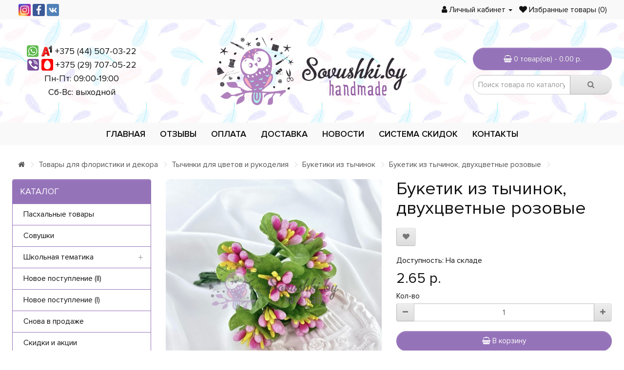

--- FILE ---
content_type: text/html; charset=utf-8
request_url: https://sovushki.by/tovary-dlya-floristiki-i-dekora/tychinki/buketiki-iz-tychinok/buketik-iz-tychinok-dvuhcvetnye-rozovye
body_size: 28787
content:
<!DOCTYPE html> <!--[if IE]><![endif]--> <!--[if IE 8 ]><html dir="ltr" lang="ru" class="ie8"><![endif]--> <!--[if IE 9 ]><html dir="ltr" lang="ru" class="ie9"><![endif]--> <!--[if (gt IE 9)|!(IE)]><!--> <html dir="ltr" lang="ru"> <!--<![endif]--> <head> <meta charset="UTF-8" /> <meta name="viewport" content="width=device-width, initial-scale=1"> <meta http-equiv="X-UA-Compatible" content="IE=edge"> <title>Купить Букетик из тычинок, двухцветные розовые в Минске: цена, фото | Интернет-магазин Sovushki.by</title> <base href="https://sovushki.by/" /> <meta name="description" content="Купить Букетик из тычинок, двухцветные розовые в Минске: цена, фото, описание. Интернет-магазин товаров для рукоделия, скрапбукинга и творчества. Доставка по Беларуси. Скидки, акции и распродажи." /> <meta name="keywords" content= "Букетик из тычинок, двухцветные розовые" /> <meta property="og:title" content="Купить Букетик из тычинок, двухцветные розовые в Минске: цена, фото | Интернет-магазин Sovushki.by" /> <meta property="og:type" content="website" /> <meta property="og:url" content="https://sovushki.by/tovary-dlya-floristiki-i-dekora/tychinki/buketiki-iz-tychinok/buketik-iz-tychinok-dvuhcvetnye-rozovye" /> <meta property="og:image" content="https://sovushki.by/image/cache/catalog/product/tychinki/buketiki/buketikiiztychinok(2)-600x600-product_thumb.jpg" /> <meta property="og:site_name" content="Sovushki.by" /> <script src="catalog/view/javascript/jquery/jquery-2.1.1.min.js" type="text/javascript"></script> <link href="catalog/view/javascript/bootstrap/css/bootstrap.min.css" rel="stylesheet" media="screen" /> <script src="catalog/view/javascript/bootstrap/js/bootstrap.min.js" type="text/javascript"></script> <link href="catalog/view/javascript/font-awesome/css/font-awesome.min.css" rel="stylesheet" type="text/css" /> <link href="//fonts.googleapis.com/css?family=Open+Sans:400,400i,300,700" rel="stylesheet" type="text/css" /> <link href="catalog/view/theme/default/stylesheet/stylesheet.css?1769248546" rel="stylesheet"> <link href="catalog/view/theme/default/stylesheet/font-awesome/css/font-awesome.min.css" rel="stylesheet"> <link href="catalog/view/javascript/jquery/magnific/magnific-popup.css" type="text/css" rel="stylesheet" media="screen" /> <link href="catalog/view/javascript/jquery/datetimepicker/bootstrap-datetimepicker.min.css" type="text/css" rel="stylesheet" media="screen" /> <link href="catalog/view/theme/default/stylesheet/yo/menu/yo-am.css" type="text/css" rel="stylesheet" media="screen" /> <link href="catalog/view/theme/default/stylesheet/blog.css" type="text/css" rel="stylesheet" media="screen" /> <link href="catalog/view/theme/default/stylesheet/isearch.css" type="text/css" rel="stylesheet" media="screen" /> <script src="catalog/view/javascript/common.js" type="text/javascript"></script> <link href="https://sovushki.by/tovary-dlya-floristiki-i-dekora/tychinki/buketiki-iz-tychinok/buketik-iz-tychinok-dvuhcvetnye-rozovye" rel="canonical" /> <link href="https://sovushki.by/image/catalog/favicon.png" rel="icon" /> <script src="catalog/view/javascript/jquery/magnific/jquery.magnific-popup.min.js" type="text/javascript"></script> <script src="catalog/view/javascript/jquery/datetimepicker/moment.js" type="text/javascript"></script> <script src="catalog/view/javascript/jquery/datetimepicker/locale/ru-ru.js" type="text/javascript"></script> <script src="catalog/view/javascript/jquery/datetimepicker/bootstrap-datetimepicker.min.js" type="text/javascript"></script> <script src="catalog/view/javascript/jquery/yo/menu/easing.js" type="text/javascript"></script> <script src="catalog/view/javascript/isearch.js" type="text/javascript"></script> <meta name="google-site-verification" content="gndZ16vxTWa09NA0mhvbAIiTtvbxSeZGzHiX36BUYcU" /> <meta name="yandex-verification" content="04c477a171e72f7f" /> <!-- Yandex.Metrika counter --> <script type="text/javascript" >
   (function(m,e,t,r,i,k,a){m[i]=m[i]||function(){(m[i].a=m[i].a||[]).push(arguments)};
   m[i].l=1*new Date();k=e.createElement(t),a=e.getElementsByTagName(t)[0],k.async=1,k.src=r,a.parentNode.insertBefore(k,a)})
   (window, document, "script", "https://mc.yandex.ru/metrika/tag.js", "ym");

   ym(56236903, "init", {
        clickmap:true,
        trackLinks:true,
        accurateTrackBounce:true,
        webvisor:true
   });
</script> <noscript><div><img src="https://mc.yandex.ru/watch/56236903" style="position:absolute; left:-9999px;" alt="" /></div></noscript> <!-- /Yandex.Metrika counter --> <!-- Global site tag (gtag.js) - Google Analytics --> <script async src="https://www.googletagmanager.com/gtag/js?id=UA-152635825-1"></script> <script>
  window.dataLayer = window.dataLayer || [];
  function gtag(){dataLayer.push(arguments);}
  gtag('js', new Date());
  gtag('config', 'UA-152635825-1');
</script> <!-- Корзина Popup:2.2 --> <script src="catalog/view/javascript/ocdev_smart_cart/jquery.magnific-popup.min.js?v=2.2" type="text/javascript"></script> <link href="catalog/view/javascript/ocdev_smart_cart/magnific-popup.css?v=2.2" rel="stylesheet" media="screen" /> <link rel="stylesheet" type="text/css" href="catalog/view/theme/default/stylesheet/ocdev_smart_cart/stylesheet.css?v=2.2"/> <script type="text/javascript" src="catalog/view/javascript/ocdev_smart_cart/ocdev_smart_cart.js?v=2.2"></script> <!-- Корзина Popup:2.2 --> <script type="text/javascript" src="catalog/view/theme/default/js/scrolltopcontrol.js"></script> <!--[if lt IE 9]> <script src="https://oss.maxcdn.com/html5shiv/3.7.3/html5shiv.min.js"></script> <script src="https://oss.maxcdn.com/respond/1.4.2/respond.min.js"></script> <![endif]--> <link type="text/css" rel="stylesheet" href="css/demo.css" /> <link type="text/css" rel="stylesheet" href="dist/jquery.mmenu.css" /> <script type="text/javascript" src="dist/jquery.mmenu.js"></script> <script type="text/javascript">
						$(function() {
							$('nav#tmenu').mmenu();
						});
					</script> </head> <div id="page"> <nav id="tmenu"> <ul> <li> <a href="https://sovushki.by/pashalnye-tovary/"><span>Пасхальные товары</span></a> </li> <li> <a href="https://sovushki.by/sovushki/"><span>Совушки</span></a> </li> <li> <a href="https://sovushki.by/shkolnaya-tematika/"><span>Школьная тематика</span></a> <div> <ul> <li><a href="https://sovushki.by/shkolnaya-tematika/lenty-kruzhevo/">Ленты, кружево</a></li> <li><a href="https://sovushki.by/shkolnaya-tematika/strazy-yuvelirnye-seredinki/">Стразы, ювелирные серединки</a></li> <li><a href="https://sovushki.by/shkolnaya-tematika/kaboshony-podveski-dekor/">Кабошоны, подвески, декор</a></li> </ul> </div> </li> <li> <a href="https://sovushki.by/novinki-25-31-maya/"><span>Новое поступление (II)</span></a> </li> <li> <a href="https://sovushki.by/novinki/"><span>Новое поступление (I)</span></a> </li> <li> <a href="https://sovushki.by/snova-v-prodazhe/"><span>Снова в продаже</span></a> </li> <li> <a href="https://sovushki.by/skidki-i-akcii/"><span>Скидки и акции</span></a> </li> <li> <a href="https://sovushki.by/polimernaya-glina-i-instrumenty-dlya-lepki/"><span>Полимерная глина и инструменты для лепки</span></a> <div> <ul> <li><a href="https://sovushki.by/polimernaya-glina-i-instrumenty-dlya-lepki/polimernaya-glina-fimo-professional/">Полимерная глина FIMO professional</a></li> <li><a href="https://sovushki.by/polimernaya-glina-i-instrumenty-dlya-lepki/polimernaya-glina-fimo-effect/">Полимерная глина FIMO effect</a></li> <li><a href="https://sovushki.by/polimernaya-glina-i-instrumenty-dlya-lepki/polimernaya-glina-fimo-soft/">Полимерная глина FIMO soft</a></li> <li><a href="https://sovushki.by/polimernaya-glina-i-instrumenty-dlya-lepki/instrument-dlya-lepki/">Инструмент для лепки</a></li> </ul> </div> </li> <li> <a href="https://sovushki.by/foamiran/"><span>Фоамиран</span></a> <div> <ul> <li><a href="https://sovushki.by/foamiran/iranskij-foamiran/">Иранский фоамиран</a></li> <li><a href="https://sovushki.by/foamiran/kitajskij-foamiran/">Китайский фоамиран (РАСПРОДАЖА)</a></li> <li><a href="https://sovushki.by/foamiran/zefirnyj-foamiran/">Зефирный фоамиран</a></li> <li><a href="https://sovushki.by/foamiran/glitternyj-foamiran/">Глиттерный фоамиран</a></li> <li><a href="https://sovushki.by/foamiran/iranskij-glitternyj-foamiran-60h70/">Иранский глиттерный фоамиран 60х70 (Ликвидация товара)</a></li> <li><a href="https://sovushki.by/foamiran/rozy-iz-foamirana/">Розы из фоамирана и вырубка</a></li> <li><a href="https://sovushki.by/foamiran/foamiran-ucenka/">Фоамиран (УЦЕНКА)</a></li> </ul> </div> </li> <li> <a href="https://sovushki.by/fetr/"><span>Фетр, фатин, кожзам, замша, капрон, ткани</span></a> <div> <ul> <li><a href="https://sovushki.by/fetr/zamsha-dlya-rukodeliya/">Замша для рукоделия</a></li> <li><a href="https://sovushki.by/fetr/dekorativnyj-kozhzam/">Декоративный кожзам</a></li> <li><a href="https://sovushki.by/fetr/fatin/">Фатин</a></li> <li><a href="https://sovushki.by/fetr/cvetnoj-kapron/">Цветной капрон</a></li> <li><a href="https://sovushki.by/fetr/fetr-1/">Фетр </a></li> <li><a href="https://sovushki.by/fetr/tkani-dlya-rukodeliya/">Ткани для рукоделия</a></li> </ul> </div> </li> <li> <a href="https://sovushki.by/moldy-shablony-dlya-bantikov/"><span>Молды, шаблоны для бантиков</span></a> <div> <ul> <li><a href="https://sovushki.by/moldy-shablony-dlya-bantikov/moldy/">Молды для фоамирана</a></li> <li><a href="https://sovushki.by/moldy-shablony-dlya-bantikov/shablony-dlya-bantikov/">Шаблоны для бантиков</a></li> </ul> </div> </li> <li> <a href="https://sovushki.by/tovary-dlya-floristiki-i-dekora/"><span>Товары для флористики и декора</span></a> <div> <ul> <li><a href="https://sovushki.by/tovary-dlya-floristiki-i-dekora/dekorativnye-ptichki-babochki-nasekomye/">Декоративные птички, бабочки, насекомые</a></li> <li><a href="https://sovushki.by/tovary-dlya-floristiki-i-dekora/sizal/">Сизаль</a></li> <li><a href="https://sovushki.by/tovary-dlya-floristiki-i-dekora/sinelnaya-provoloka/">Синельная проволока</a></li> </ul> <ul> <li><a href="https://sovushki.by/tovary-dlya-floristiki-i-dekora/dekor-iz-naturalnyh-materialov/">Декор из натуральных материалов</a></li> <li><a href="https://sovushki.by/tovary-dlya-floristiki-i-dekora/iskusstvennye-vetki-cvety-zelen/">Искусственные ветки, цветы, зелень</a></li> <li><a href="https://sovushki.by/tovary-dlya-floristiki-i-dekora/iskusstvennye-yagody-dlya-dekora-i-floristiki/">Искусственные ягоды для декора и флористики</a></li> </ul> <ul> <li><a href="https://sovushki.by/tovary-dlya-floristiki-i-dekora/glitter/">Глиттер</a></li> <li><a href="https://sovushki.by/tovary-dlya-floristiki-i-dekora/tychinki/">Тычинки для цветов и рукоделия</a></li> <li><a href="https://sovushki.by/tovary-dlya-floristiki-i-dekora/derevyannyj-dekor/">Деревянный декор</a></li> </ul> </div> </li> <li> <a href="https://sovushki.by/businy-polubusiny-florizel-kamei/"><span>Бусины, полубусины, пайетки, бисер</span></a> <div> <ul> <li><a href="https://sovushki.by/businy-polubusiny-florizel-kamei/akrilovye-businy-dlya-sumok/">Акриловые бусины для сумок</a></li> <li><a href="https://sovushki.by/businy-polubusiny-florizel-kamei/businy-dlya-ukrashenij/">Бусины для украшений</a></li> <li><a href="https://sovushki.by/businy-polubusiny-florizel-kamei/shapochki-dlya-busin/">Шапочки для бусин</a></li> <li><a href="https://sovushki.by/businy-polubusiny-florizel-kamei/businy-plastik/">Бусины пластик</a></li> <li><a href="https://sovushki.by/businy-polubusiny-florizel-kamei/businy-steklo/">Бусины стекло</a></li> <li><a href="https://sovushki.by/businy-polubusiny-florizel-kamei/polubusiny-1/">Полубусины</a></li> <li><a href="https://sovushki.by/businy-polubusiny-florizel-kamei/businy-figurnye/">Бусины фигурные</a></li> <li><a href="https://sovushki.by/businy-polubusiny-florizel-kamei/businy-na-leske/">Бусины на леске</a></li> <li><a href="https://sovushki.by/businy-polubusiny-florizel-kamei/biser/">Бисер</a></li> <li><a href="https://sovushki.by/businy-polubusiny-florizel-kamei/pajetki/">Пайетки</a></li> </ul> </div> </li> <li> <a href="https://sovushki.by/strazy/"><span>Стразы</span></a> <div> <ul> <li><a href="https://sovushki.by/strazy/strazy-dlya-rukodeliya/">Стразы для рукоделия</a></li> <li><a href="https://sovushki.by/strazy/strazovye-seredinki/">Стразовые серединки</a></li> <li><a href="https://sovushki.by/strazy/strazovaya-cep/">Стразовая цепь, лента, полотно</a></li> <li><a href="https://sovushki.by/strazy/strazy-na-kleevoj-osnove/">Стразы на клеевой основе</a></li> <li><a href="https://sovushki.by/strazy/strazy-raznoe/">Стразы разное</a></li> </ul> </div> </li> <li> <a href="https://sovushki.by/lenty/"><span>Ленты</span></a> <div> <ul> <li><a href="https://sovushki.by/lenty/lenty-barhatnye/">Ленты бархатные</a></li> <li><a href="https://sovushki.by/lenty/velvetovye-lenty/">Вельветовые ленты</a></li> <li><a href="https://sovushki.by/lenty/lenty-dekorativnye/">Ленты декоративные</a></li> <li><a href="https://sovushki.by/lenty/satinovaya-lenta/">Сатиновая лента</a></li> <li><a href="https://sovushki.by/lenty/lenta-organza/">Лента органза</a></li> <li><a href="https://sovushki.by/lenty/lenta-parcha/">Лента парча</a></li> <li><a href="https://sovushki.by/lenty/lenta-s-lyureksom/">Лента с люрексом</a></li> <li><a href="https://sovushki.by/lenty/lenta-shifonovaya/">Лента шифоновая</a></li> <li><a href="https://sovushki.by/lenty/lenty-repsovye/">Ленты репсовые</a></li> <li><a href="https://sovushki.by/lenty/lenty-atlasnye/">Ленты атласные</a></li> <li><a href="https://sovushki.by/lenty/nabory-lent-dlya-rukodeliya-i-tvorchestva/">Наборы лент для рукоделия и творчества</a></li> </ul> </div> </li> <li> <a href="https://sovushki.by/tesma-shnur-kruzhevo/"><span>Тесьма, шнур, кружево, регилин</span></a> <div> <ul> <li><a href="https://sovushki.by/tesma-shnur-kruzhevo/tesma-otdelochnaya-dekorativnaya/">Тесьма отделочная декоративная</a></li> <li><a href="https://sovushki.by/tesma-shnur-kruzhevo/shnur-dekorativnyj/">Шнур декоративный</a></li> <li><a href="https://sovushki.by/tesma-shnur-kruzhevo/elastichnaya-bejka-i-tesma-rezinka/">Эластичная бейка и тесьма-резинка</a></li> <li><a href="https://sovushki.by/tesma-shnur-kruzhevo/kruzhevo/">Кружево</a></li> <li><a href="https://sovushki.by/tesma-shnur-kruzhevo/regilin/">Регилин</a></li> </ul> </div> </li> <li> <a href="https://sovushki.by/patchi-kaboshony-dekor/"><span>Патчи, кабошоны, декор</span></a> <div> <ul> <li><a href="https://sovushki.by/patchi-kaboshony-dekor/kaboshony/">Кабошоны</a></li> <li><a href="https://sovushki.by/patchi-kaboshony-dekor/patchi-dlya-rukodeliya/">Патчи для рукоделия</a></li> <li><a href="https://sovushki.by/patchi-kaboshony-dekor/podveski-dlya-ukrashenij/">Подвески для украшений</a></li> <li><a href="https://sovushki.by/patchi-kaboshony-dekor/shifonovye-babochki/">Шифоновые бабочки</a></li> <li><a href="https://sovushki.by/patchi-kaboshony-dekor/pompony-dlya-rukodeliya/">Помпоны для рукоделия</a></li> <li><a href="https://sovushki.by/patchi-kaboshony-dekor/pugovicy-dlya-rukodeliya/">Пуговицы для рукоделия</a></li> <li><a href="https://sovushki.by/patchi-kaboshony-dekor/perya-dlya-dekora/">Перья для декора</a></li> <li><a href="https://sovushki.by/patchi-kaboshony-dekor/cvetnye-pryadi-volos/">Цветные пряди волос</a></li> <li><a href="https://sovushki.by/patchi-kaboshony-dekor/termotransfernye-naklejki/">Термотрансферные наклейки</a></li> <li><a href="https://sovushki.by/patchi-kaboshony-dekor/shifonovye-cvety/">Шифоновые цветы</a></li> </ul> </div> </li> <li> <a href="https://sovushki.by/furnitura/"><span>Фурнитура для рукоделия</span></a> <div> <ul> <li><a href="https://sovushki.by/furnitura/osnovy-aksessuarov-dlya-volos/">Основы аксессуаров для волос</a></li> <li><a href="https://sovushki.by/furnitura/furnitura-dlya-bizhuterii/">Фурнитура для бижутерии</a></li> <li><a href="https://sovushki.by/furnitura/furnitura-dlya-igrushek/">Фурнитура для игрушек</a></li> </ul> </div> </li> <li> <a href="https://sovushki.by/rashodnye-materialy/"><span>Расходные материалы</span></a> <div> <ul> <li><a href="https://sovushki.by/rashodnye-materialy/klej/">Клей и клеевые материалы</a></li> <li><a href="https://sovushki.by/rashodnye-materialy/floristicheskaya-provoloka-drut/">Флористическая проволока (друт)</a></li> <li><a href="https://sovushki.by/rashodnye-materialy/provoloka-dlya-pleteniya/">Проволока для плетения</a></li> <li><a href="https://sovushki.by/rashodnye-materialy/tejp-lenta/">Тейп-лента</a></li> <li><a href="https://sovushki.by/rashodnye-materialy/leska-rezinka-dlya-pleteniya/">Леска, резинка для плетения</a></li> <li><a href="https://sovushki.by/rashodnye-materialy/magnity/">Магниты</a></li> </ul> </div> </li> <li> <a href="https://sovushki.by/instrumenty-dlya-rukodeliya-i-tvorchestva/"><span>Инструменты для рукоделия и творчества</span></a> <div> <ul> <li><a href="https://sovushki.by/instrumenty-dlya-rukodeliya-i-tvorchestva/organajzery-dlya-aksessuarov/">Органайзеры для аксессуаров </a></li> <li><a href="https://sovushki.by/instrumenty-dlya-rukodeliya-i-tvorchestva/figurnye-dyrokoly/">Фигурные дыроколы</a></li> <li><a href="https://sovushki.by/instrumenty-dlya-rukodeliya-i-tvorchestva/inye-instrumenty-i-pribory/">Инструменты и приборы</a></li> <li><a href="https://sovushki.by/instrumenty-dlya-rukodeliya-i-tvorchestva/shvejnaya-furnitura-i-instrument-dlya-shitya/">Швейная фурнитура и инструмент для шитья</a></li> </ul> </div> </li> <li> <a href="https://sovushki.by/zagotovki-dlya-tvorchestva-i-dekora/"><span>Заготовки для творчества и декора</span></a> <div> <ul> <li><a href="https://sovushki.by/zagotovki-dlya-tvorchestva-i-dekora/zagotovki-iz-penoplasta/">Заготовки из пенопласта</a></li> <li><a href="https://sovushki.by/zagotovki-dlya-tvorchestva-i-dekora/plastikovye-zagotovki/">Пластиковые заготовки</a></li> <li><a href="https://sovushki.by/zagotovki-dlya-tvorchestva-i-dekora/pletenye-zagotovki/">Плетеные заготовки</a></li> <li><a href="https://sovushki.by/zagotovki-dlya-tvorchestva-i-dekora/ploskie-derevyannye-zagotovki/">Деревянные заготовки</a></li> </ul> </div> </li> <li> <a href="https://sovushki.by/nabory-dlya-shitya-kukol-i-igrushek/"><span>Наборы для шитья кукол и игрушек</span></a> </li> <li> <a href="https://sovushki.by/dekupazh/"><span>Декупаж</span></a> <div> <ul> <li><a href="https://sovushki.by/dekupazh/dekupazhnye-karty/">Декупажные карты</a></li> <li><a href="https://sovushki.by/dekupazh/chajnye-domiki/">Чайные домики</a></li> <li><a href="https://sovushki.by/dekupazh/shkatulki/">Шкатулки</a></li> </ul> </div> </li> <li> <a href="https://sovushki.by/skrapbuking/"><span>Скрапбукинг</span></a> <div> <ul> <li><a href="https://sovushki.by/skrapbuking/bumaga-dlya-skrapbukinga/">Бумага для скрапбукинга</a></li> <li><a href="https://sovushki.by/skrapbuking/topsy-chipbordy-vysechki-dlya-skrapbukinga/">Топсы, чипборды, высечки для скрапбукинга</a></li> <li><a href="https://sovushki.by/skrapbuking/acetatnye-listy-kalka-dlya-skrapbukinga/">Ацетатные листы, калька для скрапбукинга</a></li> <li><a href="https://sovushki.by/skrapbuking/dekor-i-ukrashenie-dlya-skrapbukinga/">Декор и украшение для скрапбукинга</a></li> <li><a href="https://sovushki.by/skrapbuking/naklejki-stikery/">Наклейки, стикеры</a></li> <li><a href="https://sovushki.by/skrapbuking/instrumenty-i-komplektuyushie/">Инструменты и комплектующие</a></li> </ul> </div> </li> <li> <a href="https://sovushki.by/novyj-god/"><span>Новый год</span></a> <div> <ul> <li><a href="https://sovushki.by/novyj-god/venki-dekorativnye/">Венки декоративные</a></li> <li><a href="https://sovushki.by/novyj-god/novogodnie-dekorativnye-vetki/">Новогодние декоративные ветки</a></li> <li><a href="https://sovushki.by/novyj-god/novogodnie-lenty/">Новогодние ленты и декор</a></li> </ul> </div> </li> <li> <a href="https://sovushki.by/podarochnaya-upakovka/"><span>Подарочная упаковка и декор</span></a> <div> <ul> <li><a href="https://sovushki.by/podarochnaya-upakovka/bumaga-tishyu/">Бумага тишью</a></li> <li><a href="https://sovushki.by/podarochnaya-upakovka/pakety-dlya-upakovki-i-podarkov/">Пакеты для упаковки и подарков</a></li> <li><a href="https://sovushki.by/podarochnaya-upakovka/dekor-i-aksessuary-dlya-upakovki/">Декор и аксессуары для упаковки</a></li> </ul> </div> </li> <li><a href="otzyvy"><span>Отзывы</span></a></li> <li><a href="oplata"><span>Оплата</span></a></li> <li><a href="dostavka"><span>Доставка</span></a></li> <li><a href="novosti"><span>Новости</span></a></li> <li><a href="kontakty"><span>Контакты</span></a></li> </ul> </nav> <body class="product-product-1181"> <nav id="top"> <div class="container"> <div class="pull-left icon-bar"><a href="#tmenu"><i class="fa fa-bars"></i></a></div> <div class="pull-left soc-icons"> <a href="https://instagram.com/sovushki.by" target="blank"><img src="/catalog/view/theme/default/image/in.png"></a> <a href="https://facebook.com/sovushki.sovushki.3" target="blank"><img src="/catalog/view/theme/default/image/fb.png"></a> <a href="https://vk.com/public188395942" target="blank"><img src="/catalog/view/theme/default/image/vk.png"></a> <a href="https://fb.com/" target="blank" style="display: none;"><img src="/catalog/view/theme/default/image/fb.png"></a> </div> <div id="top-links" class="nav pull-right"> <ul class="list-inline"> <li style="display: none;"><a href="https://sovushki.by/contact-us/"><i class="fa fa-phone"></i></a> <span class="hidden-xs hidden-sm hidden-md">+375 (44) 507-03-22</span></li> <li class="dropdown"><a href="https://sovushki.by/my-account/" title="Личный кабинет" class="dropdown-toggle" data-toggle="dropdown"><i class="fa fa-user"></i> <span class="hidden-xs hidden-sm hidden-md">Личный кабинет</span> <span class="caret"></span></a> <ul class="dropdown-menu dropdown-menu-right"> <li><a href="https://sovushki.by/simpleregister/">Регистрация</a></li> <li><a href="https://sovushki.by/login/">Авторизация</a></li> </ul> </li> <li><a href="https://sovushki.by/wishlist/" id="wishlist-total" title="Избранные товары (0)"><i class="fa fa-heart"></i> <span class="hidden-xs hidden-sm hidden-md">Избранные товары (0)</span></a></li> <li style="display: none;"><a href="https://sovushki.by/simplecheckout/" title="Корзина покупок"><i class="fa fa-shopping-cart"></i> <span class="hidden-xs hidden-sm hidden-md">Корзина покупок</span></a></li> <li style="display: none;"><a href="https://sovushki.by/simplecheckout/" title="Оформление заказа"><i class="fa fa-share"></i> <span class="hidden-xs hidden-sm hidden-md">Оформление заказа</span></a></li> </ul> </div> </div> </nav> <header> <div class="container"> <div class="row"> <div class="col-sm-3 hidden-xs"> <div class="contacts-top"> <div><img src="/catalog/view/theme/default/image/contact/whatsapp.png"> <img src="/catalog/view/theme/default/image/contact/a1.png"> <a href="tel:+375445070322">+375 (44) 507-03-22</a></div> <div><img src="/catalog/view/theme/default/image/contact/viber.png"> <img src="/catalog/view/theme/default/image/contact/mts.png"> <a href="tel:+375297070522">+375 (29) 707-05-22</a></div> <div>Пн-Пт: 09:00-19:00</div> <div>Сб-Вс: выходной</div> </div> </div> <div class="col-sm-6"> <div id="logo"> <a href="https://sovushki.by/"><img src="https://sovushki.by/image/catalog/logo.png" title="Sovushki.by" alt="Sovushki.by" class="img-responsive hidden-xs" /></a> <a href="https://sovushki.by/"><img src="/catalog/view/image/sovushki2.png" title="Sovushki.by" alt="Sovushki.by" class="img-responsive hidden-sm hidden-md hidden-lg" /></a> </div> </div> <div class="col-sm-3 hidden-sm hidden-md hidden-lg"> <div class="contacts-top"> <div><img src="/catalog/view/theme/default/image/contact/whatsapp.png"> <img src="/catalog/view/theme/default/image/contact/a1.png"> <a href="tel:+375445070322">+375 (44) 507-03-22</a></div> <div><img src="/catalog/view/theme/default/image/contact/viber.png"> <img src="/catalog/view/theme/default/image/contact/mts.png"> <a href="tel:+375297070522">+375 (29) 707-05-22</a></div> <div>Пн-Пт: 09:00-19:00</div> <div>Сб-Вс: выходной</div> </div> </div> <div class="col-sm-3"><div id="cart" class="btn-group btn-block"> <button type="button" data-toggle="dropdown" data-loading-text="Загрузка..." class="btn btn-inverse btn-block btn-lg dropdown-toggle"><i class="fa fa-shopping-cart"></i> <span id="cart-total">0 товар(ов) - 0.00 р.</span></button> <ul class="dropdown-menu pull-right"> <li> <p class="text-center">В корзине пусто!</p> </li> </ul> </div> <br><div id="search" class="input-group"> <input type="text" name="search" value="" placeholder="Поиск товара по каталогу" class="form-control input-lg" /> <span class="input-group-btn"> <button type="button" class="btn btn-default btn-lg"><i class="fa fa-search"></i></button> </span> </div></div> </div> </div> </header> <script type="text/javascript" src="/catalog/view/javascript/megamenu/megamenu.js?v3"></script> <link rel="stylesheet" href="/catalog/view/theme/default/stylesheet/megamenu.css?v3"> <div class="container top-line"> <nav id="megamenu-menu" class="navbar"> <div class="navbar-header"><span id="category" class="visible-xs">Меню</span> <button type="button" class="btn btn-navbar navbar-toggle" data-toggle="collapse" data-target=".navbar-ex1-collapse"><i class="fa fa-bars"></i></button> </div> <div class="collapse navbar-collapse navbar-ex1-collapse"> <ul class="nav navbar-nav"> <li class="dropdown"> <a href="/"  data-target="link">Главная</a> </li> <li class="dropdown"> <a href="otzyvy"  data-target="link">Отзывы</a> </li> <li class="dropdown"> <a href="oplata"  data-target="link">Оплата</a> </li> <li class="dropdown"> <a href="dostavka"  data-target="link">Доставка</a> </li> <li class="dropdown"> <a href="novosti"  data-target="link">Новости</a> </li> <li class="dropdown"> <a href="sistema-skidok"  data-target="link">Система скидок</a> </li> <li class="dropdown"> <a href="kontakty"  data-target="link">Контакты</a> </li> </ul> </div> </nav> </div> <div class="container product-page"> <ul class="breadcrumb"> <li><a href="https://sovushki.by/"><i class="fa fa-home"></i></a></li> <li><a href="https://sovushki.by/tovary-dlya-floristiki-i-dekora/">Товары для флористики и декора</a></li> <li><a href="https://sovushki.by/tovary-dlya-floristiki-i-dekora/tychinki/">Тычинки для цветов и рукоделия</a></li> <li><a href="https://sovushki.by/tovary-dlya-floristiki-i-dekora/tychinki/buketiki-iz-tychinok/">Букетики из тычинок</a></li> <li><a href="https://sovushki.by/tovary-dlya-floristiki-i-dekora/tychinki/buketiki-iz-tychinok/buketik-iz-tychinok-dvuhcvetnye-rozovye">Букетик из тычинок, двухцветные розовые</a></li> </ul> <div class="row"><aside id="column-left" class="col-sm-3 hidden-xs"> <div id="yo-1" class="panel panel-default"> <div class="panel-heading menu-expanded toggle-title"><h3 class="panel-title">Каталог</h3></div> <div class="menu-body" > <ul class="yo-am"> <li > <a href="https://sovushki.by/pashalnye-tovary/" class="item-wrapper"> <div class="item-title">Пасхальные товары</div> </a> </li> <li > <a href="https://sovushki.by/sovushki/" class="item-wrapper"> <div class="item-title">Совушки</div> </a> </li> <li > <a href="https://sovushki.by/shkolnaya-tematika/" class="item-wrapper"> <div class="item-title">Школьная тематика</div> <div class="btn-toggle"><span></span></div> </a> <ul> <li > <a href="https://sovushki.by/shkolnaya-tematika/lenty-kruzhevo/" class="item-wrapper"> <div class="item-title item-arrow">Ленты, кружево</div> </a> </li> <li > <a href="https://sovushki.by/shkolnaya-tematika/strazy-yuvelirnye-seredinki/" class="item-wrapper"> <div class="item-title item-arrow">Стразы, ювелирные серединки</div> </a> </li> <li > <a href="https://sovushki.by/shkolnaya-tematika/kaboshony-podveski-dekor/" class="item-wrapper"> <div class="item-title item-arrow">Кабошоны, подвески, декор</div> </a> </li> </ul> </li> <li > <a href="https://sovushki.by/novinki-25-31-maya/" class="item-wrapper"> <div class="item-title">Новое поступление (II)</div> </a> </li> <li > <a href="https://sovushki.by/novinki/" class="item-wrapper"> <div class="item-title">Новое поступление (I)</div> </a> </li> <li > <a href="https://sovushki.by/snova-v-prodazhe/" class="item-wrapper"> <div class="item-title">Снова в продаже</div> </a> </li> <li > <a href="https://sovushki.by/skidki-i-akcii/" class="item-wrapper"> <div class="item-title">Скидки и акции</div> </a> </li> <li > <a href="https://sovushki.by/polimernaya-glina-i-instrumenty-dlya-lepki/" class="item-wrapper"> <div class="item-title">Полимерная глина и инструменты для лепки</div> <div class="btn-toggle"><span></span></div> </a> <ul> <li > <a href="https://sovushki.by/polimernaya-glina-i-instrumenty-dlya-lepki/polimernaya-glina-fimo-professional/" class="item-wrapper"> <div class="item-title item-arrow">Полимерная глина FIMO professional</div> </a> </li> <li > <a href="https://sovushki.by/polimernaya-glina-i-instrumenty-dlya-lepki/polimernaya-glina-fimo-effect/" class="item-wrapper"> <div class="item-title item-arrow">Полимерная глина FIMO effect</div> </a> </li> <li > <a href="https://sovushki.by/polimernaya-glina-i-instrumenty-dlya-lepki/polimernaya-glina-fimo-soft/" class="item-wrapper"> <div class="item-title item-arrow">Полимерная глина FIMO soft</div> </a> </li> <li > <a href="https://sovushki.by/polimernaya-glina-i-instrumenty-dlya-lepki/instrument-dlya-lepki/" class="item-wrapper"> <div class="item-title item-arrow">Инструмент для лепки</div> </a> </li> </ul> </li> <li > <a href="https://sovushki.by/foamiran/" class="item-wrapper"> <div class="item-title">Фоамиран</div> <div class="btn-toggle"><span></span></div> </a> <ul> <li > <a href="https://sovushki.by/foamiran/iranskij-foamiran/" class="item-wrapper"> <div class="item-title item-arrow">Иранский фоамиран</div> </a> </li> <li > <a href="https://sovushki.by/foamiran/kitajskij-foamiran/" class="item-wrapper"> <div class="item-title item-arrow">Китайский фоамиран (РАСПРОДАЖА)</div> </a> </li> <li > <a href="https://sovushki.by/foamiran/zefirnyj-foamiran/" class="item-wrapper"> <div class="item-title item-arrow">Зефирный фоамиран</div> </a> </li> <li > <a href="https://sovushki.by/foamiran/glitternyj-foamiran/" class="item-wrapper"> <div class="item-title item-arrow">Глиттерный фоамиран</div> </a> </li> <li > <a href="https://sovushki.by/foamiran/iranskij-glitternyj-foamiran-60h70/" class="item-wrapper"> <div class="item-title item-arrow">Иранский глиттерный фоамиран 60х70 (Ликвидация товара)</div> </a> </li> <li > <a href="https://sovushki.by/foamiran/rozy-iz-foamirana/" class="item-wrapper"> <div class="item-title item-arrow">Розы из фоамирана и вырубка</div> </a> </li> <li > <a href="https://sovushki.by/foamiran/foamiran-ucenka/" class="item-wrapper"> <div class="item-title item-arrow">Фоамиран (УЦЕНКА)</div> </a> </li> </ul> </li> <li > <a href="https://sovushki.by/fetr/" class="item-wrapper"> <div class="item-title">Фетр, фатин, кожзам, замша, капрон, ткани</div> <div class="btn-toggle"><span></span></div> </a> <ul> <li > <a href="https://sovushki.by/fetr/zamsha-dlya-rukodeliya/" class="item-wrapper"> <div class="item-title item-arrow">Замша для рукоделия</div> </a> </li> <li > <a href="https://sovushki.by/fetr/dekorativnyj-kozhzam/" class="item-wrapper"> <div class="item-title item-arrow">Декоративный кожзам</div> <div class="btn-toggle"><span></span></div> </a> <ul> <li > <a href="https://sovushki.by/fetr/dekorativnyj-kozhzam/dekorativnyj-kozhzam-naborom-deshevle/" class="item-wrapper"> <div class="item-title item-arrow">Декоративный кожзам (набором дешевле)</div> </a> </li> <li > <a href="https://sovushki.by/fetr/dekorativnyj-kozhzam/kozhzam-s-blestkami-i-pajetkami/" class="item-wrapper"> <div class="item-title item-arrow">Кожзам с блестками и пайетками</div> </a> </li> <li > <a href="https://sovushki.by/fetr/dekorativnyj-kozhzam/kozhzam-s-risunkom-i-uzorom/" class="item-wrapper"> <div class="item-title item-arrow">Кожзам с рисунком и узором</div> </a> </li> <li > <a href="https://sovushki.by/fetr/dekorativnyj-kozhzam/kozhzam-gladkij-odnotonnyj-matovyj-glyancevyj/" class="item-wrapper"> <div class="item-title item-arrow">Кожзам гладкий однотонный матовый, глянцевый</div> </a> </li> <li > <a href="https://sovushki.by/fetr/dekorativnyj-kozhzam/kozhzam-s-glitterom-i-melkimi-blestkami/" class="item-wrapper"> <div class="item-title item-arrow">Кожзам с глиттером и мелкими блестками</div> </a> </li> <li > <a href="https://sovushki.by/fetr/dekorativnyj-kozhzam/kozhzam-teksturnyj/" class="item-wrapper"> <div class="item-title item-arrow">Кожзам текстурный</div> </a> </li> <li > <a href="https://sovushki.by/fetr/dekorativnyj-kozhzam/plenka-pvh/" class="item-wrapper"> <div class="item-title item-arrow">Пленка ПВХ</div> </a> </li> </ul> </li> <li > <a href="https://sovushki.by/fetr/fatin/" class="item-wrapper"> <div class="item-title item-arrow">Фатин</div> <div class="btn-toggle"><span></span></div> </a> <ul> <li > <a href="https://sovushki.by/fetr/fatin/fatin-15-sm/" class="item-wrapper"> <div class="item-title item-arrow">Фатин 15 см</div> <div class="btn-toggle"><span></span></div> </a> <ul> <li > <a href="https://sovushki.by/fetr/fatin/fatin-15-sm/fatin-odnotonnyj/" class="item-wrapper"> <div class="item-title item-arrow">Фатин однотонный</div> </a> </li> <li > <a href="https://sovushki.by/fetr/fatin/fatin-15-sm/fatin-s-blestkami-i-pajetkami/" class="item-wrapper"> <div class="item-title item-arrow">Фатин с блестками и пайетками</div> </a> </li> <li > <a href="https://sovushki.by/fetr/fatin/fatin-15-sm/fatin-s-uzorom-i-dekorom/" class="item-wrapper"> <div class="item-title item-arrow">Фатин с узором и декором</div> </a> </li> </ul> </li> <li > <a href="https://sovushki.by/fetr/fatin/fatin-55-sm/" class="item-wrapper"> <div class="item-title item-arrow">Фатин 5.5 см</div> </a> </li> </ul> </li> <li > <a href="https://sovushki.by/fetr/cvetnoj-kapron/" class="item-wrapper"> <div class="item-title item-arrow">Цветной капрон</div> </a> </li> <li > <a href="https://sovushki.by/fetr/fetr-1/" class="item-wrapper"> <div class="item-title item-arrow">Фетр </div> <div class="btn-toggle"><span></span></div> </a> <ul> <li > <a href="https://sovushki.by/fetr/fetr-1/kitajskij-fetr/" class="item-wrapper"> <div class="item-title item-arrow">Китайский фетр</div> <div class="btn-toggle"><span></span></div> </a> <ul> <li > <a href="https://sovushki.by/fetr/fetr-1/kitajskij-fetr/fetr-myagkij/" class="item-wrapper"> <div class="item-title item-arrow">Фетр мягкий</div> </a> </li> <li > <a href="https://sovushki.by/fetr/fetr-1/kitajskij-fetr/fetr-zhestkij-1-mm-1/" class="item-wrapper"> <div class="item-title item-arrow">Фетр жесткий 1 мм</div> </a> </li> <li > <a href="https://sovushki.by/fetr/fetr-1/kitajskij-fetr/fetr-zhestkij-2-mm/" class="item-wrapper"> <div class="item-title item-arrow">Фетр жесткий 2 мм</div> </a> </li> </ul> </li> <li > <a href="https://sovushki.by/fetr/fetr-1/korejskij-fetr/" class="item-wrapper"> <div class="item-title item-arrow">Корейский фетр</div> <div class="btn-toggle"><span></span></div> </a> <ul> <li > <a href="https://sovushki.by/fetr/fetr-1/korejskij-fetr/zhyostkij-fetr-solitone-12-mm/" class="item-wrapper"> <div class="item-title item-arrow">Жёсткий фетр Solitone 1.2 мм </div> </a> </li> <li > <a href="https://sovushki.by/fetr/fetr-1/korejskij-fetr/mramornyj-fetr-12-mm-artifel/" class="item-wrapper"> <div class="item-title item-arrow">Мраморный фетр 1,2 мм Artifel</div> </a> </li> <li > <a href="https://sovushki.by/fetr/fetr-1/korejskij-fetr/myagkij-fetr-royal-1-mm/" class="item-wrapper"> <div class="item-title item-arrow">Мягкий фетр Royal 1 мм</div> </a> </li> </ul> </li> </ul> </li> <li > <a href="https://sovushki.by/fetr/tkani-dlya-rukodeliya/" class="item-wrapper"> <div class="item-title item-arrow">Ткани для рукоделия</div> </a> </li> </ul> </li> <li > <a href="https://sovushki.by/moldy-shablony-dlya-bantikov/" class="item-wrapper"> <div class="item-title">Молды, шаблоны для бантиков</div> <div class="btn-toggle"><span></span></div> </a> <ul> <li > <a href="https://sovushki.by/moldy-shablony-dlya-bantikov/moldy/" class="item-wrapper"> <div class="item-title item-arrow">Молды для фоамирана</div> </a> </li> <li > <a href="https://sovushki.by/moldy-shablony-dlya-bantikov/shablony-dlya-bantikov/" class="item-wrapper"> <div class="item-title item-arrow">Шаблоны для бантиков</div> </a> </li> </ul> </li> <li class="active"> <a href="https://sovushki.by/tovary-dlya-floristiki-i-dekora/" class="item-wrapper"> <div class="item-title">Товары для флористики и декора</div> <div class="btn-toggle"><span></span></div> </a> <ul> <li > <a href="https://sovushki.by/tovary-dlya-floristiki-i-dekora/dekorativnye-ptichki-babochki-nasekomye/" class="item-wrapper"> <div class="item-title item-arrow">Декоративные птички, бабочки, насекомые</div> </a> </li> <li > <a href="https://sovushki.by/tovary-dlya-floristiki-i-dekora/sizal/" class="item-wrapper"> <div class="item-title item-arrow">Сизаль</div> </a> </li> <li > <a href="https://sovushki.by/tovary-dlya-floristiki-i-dekora/sinelnaya-provoloka/" class="item-wrapper"> <div class="item-title item-arrow">Синельная проволока</div> </a> </li> <li > <a href="https://sovushki.by/tovary-dlya-floristiki-i-dekora/dekor-iz-naturalnyh-materialov/" class="item-wrapper"> <div class="item-title item-arrow">Декор из натуральных материалов</div> </a> </li> <li > <a href="https://sovushki.by/tovary-dlya-floristiki-i-dekora/iskusstvennye-vetki-cvety-zelen/" class="item-wrapper"> <div class="item-title item-arrow">Искусственные ветки, цветы, зелень</div> </a> </li> <li > <a href="https://sovushki.by/tovary-dlya-floristiki-i-dekora/iskusstvennye-yagody-dlya-dekora-i-floristiki/" class="item-wrapper"> <div class="item-title item-arrow">Искусственные ягоды для декора и флористики</div> </a> </li> <li > <a href="https://sovushki.by/tovary-dlya-floristiki-i-dekora/glitter/" class="item-wrapper"> <div class="item-title item-arrow">Глиттер</div> </a> </li> <li class="active"> <a href="https://sovushki.by/tovary-dlya-floristiki-i-dekora/tychinki/" class="item-wrapper"> <div class="item-title item-arrow">Тычинки для цветов и рукоделия</div> <div class="btn-toggle"><span></span></div> </a> <ul> <li > <a  class="item-wrapper item-current"> <div class="item-title item-arrow">Букетики из тычинок</div> </a> </li> <li > <a href="https://sovushki.by/tovary-dlya-floristiki-i-dekora/tychinki/tychinki-dlya-cvetov/" class="item-wrapper"> <div class="item-title item-arrow">Тычинки для цветов</div> </a> </li> </ul> </li> <li > <a href="https://sovushki.by/tovary-dlya-floristiki-i-dekora/derevyannyj-dekor/" class="item-wrapper"> <div class="item-title item-arrow">Деревянный декор</div> </a> </li> </ul> </li> <li > <a href="https://sovushki.by/businy-polubusiny-florizel-kamei/" class="item-wrapper"> <div class="item-title">Бусины, полубусины, пайетки, бисер</div> <div class="btn-toggle"><span></span></div> </a> <ul> <li > <a href="https://sovushki.by/businy-polubusiny-florizel-kamei/akrilovye-businy-dlya-sumok/" class="item-wrapper"> <div class="item-title item-arrow">Акриловые бусины для сумок</div> </a> </li> <li > <a href="https://sovushki.by/businy-polubusiny-florizel-kamei/businy-dlya-ukrashenij/" class="item-wrapper"> <div class="item-title item-arrow">Бусины для украшений</div> </a> </li> <li > <a href="https://sovushki.by/businy-polubusiny-florizel-kamei/shapochki-dlya-busin/" class="item-wrapper"> <div class="item-title item-arrow">Шапочки для бусин</div> </a> </li> <li > <a href="https://sovushki.by/businy-polubusiny-florizel-kamei/businy-plastik/" class="item-wrapper"> <div class="item-title item-arrow">Бусины пластик</div> </a> </li> <li > <a href="https://sovushki.by/businy-polubusiny-florizel-kamei/businy-steklo/" class="item-wrapper"> <div class="item-title item-arrow">Бусины стекло</div> </a> </li> <li > <a href="https://sovushki.by/businy-polubusiny-florizel-kamei/polubusiny-1/" class="item-wrapper"> <div class="item-title item-arrow">Полубусины</div> </a> </li> <li > <a href="https://sovushki.by/businy-polubusiny-florizel-kamei/businy-figurnye/" class="item-wrapper"> <div class="item-title item-arrow">Бусины фигурные</div> </a> </li> <li > <a href="https://sovushki.by/businy-polubusiny-florizel-kamei/businy-na-leske/" class="item-wrapper"> <div class="item-title item-arrow">Бусины на леске</div> </a> </li> <li > <a href="https://sovushki.by/businy-polubusiny-florizel-kamei/biser/" class="item-wrapper"> <div class="item-title item-arrow">Бисер</div> </a> </li> <li > <a href="https://sovushki.by/businy-polubusiny-florizel-kamei/pajetki/" class="item-wrapper"> <div class="item-title item-arrow">Пайетки</div> <div class="btn-toggle"><span></span></div> </a> <ul> <li > <a href="https://sovushki.by/businy-polubusiny-florizel-kamei/pajetki/pajetki-kruglye/" class="item-wrapper"> <div class="item-title item-arrow">Пайетки круглые</div> </a> </li> <li > <a href="https://sovushki.by/businy-polubusiny-florizel-kamei/pajetki/pajetki-raznoe/" class="item-wrapper"> <div class="item-title item-arrow">Пайетки разное</div> </a> </li> </ul> </li> </ul> </li> <li > <a href="https://sovushki.by/strazy/" class="item-wrapper"> <div class="item-title">Стразы</div> <div class="btn-toggle"><span></span></div> </a> <ul> <li > <a href="https://sovushki.by/strazy/strazy-dlya-rukodeliya/" class="item-wrapper"> <div class="item-title item-arrow">Стразы для рукоделия</div> </a> </li> <li > <a href="https://sovushki.by/strazy/strazovye-seredinki/" class="item-wrapper"> <div class="item-title item-arrow">Стразовые серединки</div> </a> </li> <li > <a href="https://sovushki.by/strazy/strazovaya-cep/" class="item-wrapper"> <div class="item-title item-arrow">Стразовая цепь, лента, полотно</div> </a> </li> <li > <a href="https://sovushki.by/strazy/strazy-na-kleevoj-osnove/" class="item-wrapper"> <div class="item-title item-arrow">Стразы на клеевой основе</div> </a> </li> <li > <a href="https://sovushki.by/strazy/strazy-raznoe/" class="item-wrapper"> <div class="item-title item-arrow">Стразы разное</div> </a> </li> </ul> </li> <li > <a href="https://sovushki.by/lenty/" class="item-wrapper"> <div class="item-title">Ленты</div> <div class="btn-toggle"><span></span></div> </a> <ul> <li > <a href="https://sovushki.by/lenty/lenty-barhatnye/" class="item-wrapper"> <div class="item-title item-arrow">Ленты бархатные</div> <div class="btn-toggle"><span></span></div> </a> <ul> <li > <a href="https://sovushki.by/lenty/lenty-barhatnye/barhatnaya-lenta-s-lyureksom/" class="item-wrapper"> <div class="item-title item-arrow">Бархатная лента с люрексом </div> <div class="btn-toggle"><span></span></div> </a> <ul> <li > <a href="https://sovushki.by/lenty/lenty-barhatnye/barhatnaya-lenta-s-lyureksom/barhatnaya-lenta-s-lyureksom-1-sm/" class="item-wrapper"> <div class="item-title item-arrow">Бархатная лента с люрексом 1 см</div> </a> </li> <li > <a href="https://sovushki.by/lenty/lenty-barhatnye/barhatnaya-lenta-s-lyureksom/barhatnaya-lenta-s-lyureksom-25-sm/" class="item-wrapper"> <div class="item-title item-arrow">Бархатная лента с люрексом 2,5 см</div> </a> </li> </ul> </li> <li > <a href="https://sovushki.by/lenty/lenty-barhatnye/dekorativnaya-barhatnaya-lenta/" class="item-wrapper"> <div class="item-title item-arrow">Декоративная бархатная лента</div> </a> </li> <li > <a href="https://sovushki.by/lenty/lenty-barhatnye/barhatnaya-lenta-1-sm/" class="item-wrapper"> <div class="item-title item-arrow">Бархатная лента 1 см</div> </a> </li> <li > <a href="https://sovushki.by/lenty/lenty-barhatnye/barhatnaya-lenta-15-sm/" class="item-wrapper"> <div class="item-title item-arrow">Бархатная лента 1,5 см</div> </a> </li> <li > <a href="https://sovushki.by/lenty/lenty-barhatnye/barhatnaya-lenta-25-sm/" class="item-wrapper"> <div class="item-title item-arrow">Бархатная лента 2,5 см</div> </a> </li> <li > <a href="https://sovushki.by/lenty/lenty-barhatnye/barhatnaya-lenta-4-sm/" class="item-wrapper"> <div class="item-title item-arrow">Бархатная лента 4 см</div> </a> </li> </ul> </li> <li > <a href="https://sovushki.by/lenty/velvetovye-lenty/" class="item-wrapper"> <div class="item-title item-arrow">Вельветовые ленты</div> <div class="btn-toggle"><span></span></div> </a> <ul> <li > <a href="https://sovushki.by/lenty/velvetovye-lenty/velvetovye-lenty-s-atlasom/" class="item-wrapper"> <div class="item-title item-arrow">Вельветовые ленты с атласом</div> </a> </li> <li > <a href="https://sovushki.by/lenty/velvetovye-lenty/velvetovye-lenty-s-azhurnym-kraem/" class="item-wrapper"> <div class="item-title item-arrow">Вельветовые ленты с ажурным краем и декоративным покрытием</div> </a> </li> </ul> </li> <li > <a href="https://sovushki.by/lenty/lenty-dekorativnye/" class="item-wrapper"> <div class="item-title item-arrow">Ленты декоративные</div> <div class="btn-toggle"><span></span></div> </a> <ul> <li > <a href="https://sovushki.by/lenty/lenty-dekorativnye/dekorativnaya-lenta-2-4-sm/" class="item-wrapper"> <div class="item-title item-arrow">Декоративная лента 2-4 см</div> </a> </li> <li > <a href="https://sovushki.by/lenty/lenty-dekorativnye/dekorativnaya-lenta-gusinaya-lapka/" class="item-wrapper"> <div class="item-title item-arrow">Декоративная лента &quot;Гусиная лапка&quot;</div> </a> </li> <li > <a href="https://sovushki.by/lenty/lenty-dekorativnye/dekorativnye-tkanevye-lenty/" class="item-wrapper"> <div class="item-title item-arrow">Декоративные тканевые ленты</div> </a> </li> </ul> </li> <li > <a href="https://sovushki.by/lenty/satinovaya-lenta/" class="item-wrapper"> <div class="item-title item-arrow">Сатиновая лента</div> </a> </li> <li > <a href="https://sovushki.by/lenty/lenta-organza/" class="item-wrapper"> <div class="item-title item-arrow">Лента органза</div> </a> </li> <li > <a href="https://sovushki.by/lenty/lenta-parcha/" class="item-wrapper"> <div class="item-title item-arrow">Лента парча</div> </a> </li> <li > <a href="https://sovushki.by/lenty/lenta-s-lyureksom/" class="item-wrapper"> <div class="item-title item-arrow">Лента с люрексом</div> </a> </li> <li > <a href="https://sovushki.by/lenty/lenta-shifonovaya/" class="item-wrapper"> <div class="item-title item-arrow">Лента шифоновая</div> </a> </li> <li > <a href="https://sovushki.by/lenty/lenty-repsovye/" class="item-wrapper"> <div class="item-title item-arrow">Ленты репсовые</div> <div class="btn-toggle"><span></span></div> </a> <ul> <li > <a href="https://sovushki.by/lenty/lenty-repsovye/lenta-repsovaya-folgirovannaya/" class="item-wrapper"> <div class="item-title item-arrow">Лента репсовая фольгированная</div> <div class="btn-toggle"><span></span></div> </a> <ul> <li > <a href="https://sovushki.by/lenty/lenty-repsovye/lenta-repsovaya-folgirovannaya/lenta-repsovaya-folgirovannaya-25-sm/" class="item-wrapper"> <div class="item-title item-arrow">Лента репсовая фольгированная 2,5 см</div> </a> </li> <li > <a href="https://sovushki.by/lenty/lenty-repsovye/lenta-repsovaya-folgirovannaya/lenta-repsovaya-folgirovannaya-4-sm/" class="item-wrapper"> <div class="item-title item-arrow">Лента репсовая фольгированная 4 см</div> </a> </li> </ul> </li> <li > <a href="https://sovushki.by/lenty/lenty-repsovye/lenta-repsovaya-azhurnaya/" class="item-wrapper"> <div class="item-title item-arrow">Лента репсовая ажурная и с перфорацией</div> </a> </li> <li > <a href="https://sovushki.by/lenty/lenty-repsovye/lenta-repsovaya-s-risunkom/" class="item-wrapper"> <div class="item-title item-arrow">Лента репсовая с рисунком</div> <div class="btn-toggle"><span></span></div> </a> <ul> <li > <a href="https://sovushki.by/lenty/lenty-repsovye/lenta-repsovaya-s-risunkom/lenta-repsovaya-s-risunkom-25-sm/" class="item-wrapper"> <div class="item-title item-arrow">Лента репсовая с рисунком 2,5 см</div> </a> </li> <li > <a href="https://sovushki.by/lenty/lenty-repsovye/lenta-repsovaya-s-risunkom/lenta-repsovaya-s-risunkom-4-sm/" class="item-wrapper"> <div class="item-title item-arrow">Лента репсовая с рисунком 4 см</div> </a> </li> </ul> </li> <li > <a href="https://sovushki.by/lenty/lenty-repsovye/lenta-repsovaya-gradient/" class="item-wrapper"> <div class="item-title item-arrow">Лента репсовая градиент</div> </a> </li> <li > <a href="https://sovushki.by/lenty/lenty-repsovye/lenta-repsovaya-s-lyureksom/" class="item-wrapper"> <div class="item-title item-arrow">Лента репсовая с люрексом </div> <div class="btn-toggle"><span></span></div> </a> <ul> <li > <a href="https://sovushki.by/lenty/lenty-repsovye/lenta-repsovaya-s-lyureksom/lenta-repsovaya-s-lyureksom-1-15-sm/" class="item-wrapper"> <div class="item-title item-arrow">Лента репсовая с люрексом 1-1,5 см</div> </a> </li> <li > <a href="https://sovushki.by/lenty/lenty-repsovye/lenta-repsovaya-s-lyureksom/lenta-repsovaya-s-lyureksom-25-sm/" class="item-wrapper"> <div class="item-title item-arrow">Лента репсовая с люрексом 2,5 см</div> </a> </li> <li > <a href="https://sovushki.by/lenty/lenty-repsovye/lenta-repsovaya-s-lyureksom/lenta-repsovaya-s-lyureksom-4-sm/" class="item-wrapper"> <div class="item-title item-arrow">Лента репсовая с люрексом 4 см</div> </a> </li> <li > <a href="https://sovushki.by/lenty/lenty-repsovye/lenta-repsovaya-s-lyureksom/repsovaya-lenta-s-lyureksom-i-atlasom/" class="item-wrapper"> <div class="item-title item-arrow">Репсовая лента с люрексом и атласом</div> </a> </li> <li > <a href="https://sovushki.by/lenty/lenty-repsovye/lenta-repsovaya-s-lyureksom/repsovaya-lenta-s-serebryanoj-nityu/" class="item-wrapper"> <div class="item-title item-arrow">Репсовая лента с серебряной нитью</div> </a> </li> </ul> </li> <li > <a href="https://sovushki.by/lenty/lenty-repsovye/lenta-repsovaya-odnotonnaya/" class="item-wrapper"> <div class="item-title item-arrow">Лента репсовая однотонная</div> <div class="btn-toggle"><span></span></div> </a> <ul> <li > <a href="https://sovushki.by/lenty/lenty-repsovye/lenta-repsovaya-odnotonnaya/lenta-repsovaya-10-mm/" class="item-wrapper"> <div class="item-title item-arrow">Лента репсовая 6-10 мм</div> </a> </li> <li > <a href="https://sovushki.by/lenty/lenty-repsovye/lenta-repsovaya-odnotonnaya/lenta-repsovaya-15-mm-1/" class="item-wrapper"> <div class="item-title item-arrow">Лента репсовая 15 мм</div> </a> </li> <li > <a href="https://sovushki.by/lenty/lenty-repsovye/lenta-repsovaya-odnotonnaya/lenta-repsovaya-25-mm/" class="item-wrapper"> <div class="item-title item-arrow">Лента репсовая 25 мм</div> </a> </li> <li > <a href="https://sovushki.by/lenty/lenty-repsovye/lenta-repsovaya-odnotonnaya/lenta-repsovaya-4-sm/" class="item-wrapper"> <div class="item-title item-arrow">Лента репсовая 4 см</div> </a> </li> </ul> </li> </ul> </li> <li > <a href="https://sovushki.by/lenty/lenty-atlasnye/" class="item-wrapper"> <div class="item-title item-arrow">Ленты атласные</div> <div class="btn-toggle"><span></span></div> </a> <ul> <li > <a href="https://sovushki.by/lenty/lenty-atlasnye/lenty-atlasnye-4-sm/" class="item-wrapper"> <div class="item-title item-arrow">Ленты атласные 4 см</div> </a> </li> <li > <a href="https://sovushki.by/lenty/lenty-atlasnye/lenty-atlasnye-25-sm/" class="item-wrapper"> <div class="item-title item-arrow">Ленты атласные 2,5 см</div> </a> </li> <li > <a href="https://sovushki.by/lenty/lenty-atlasnye/lenty-atlasnye-15-sm/" class="item-wrapper"> <div class="item-title item-arrow">Ленты атласные 1,5 см</div> </a> </li> <li > <a href="https://sovushki.by/lenty/lenty-atlasnye/lenta-atlasnaya-06-sm/" class="item-wrapper"> <div class="item-title item-arrow">Лента атласная 0,6 см</div> </a> </li> <li > <a href="https://sovushki.by/lenty/lenty-atlasnye/lenta-atlasnaya-03-sm/" class="item-wrapper"> <div class="item-title item-arrow">Лента атласная 0,3 см</div> </a> </li> <li > <a href="https://sovushki.by/lenty/lenty-atlasnye/lenta-atlasnaya-s-lyureksom/" class="item-wrapper"> <div class="item-title item-arrow">Лента атласная с люрексом </div> <div class="btn-toggle"><span></span></div> </a> <ul> <li > <a href="https://sovushki.by/lenty/lenty-atlasnye/lenta-atlasnaya-s-lyureksom/lenta-atlasnaya-s-lyureksom-6-mm/" class="item-wrapper"> <div class="item-title item-arrow">Лента атласная с люрексом 6 мм</div> </a> </li> <li > <a href="https://sovushki.by/lenty/lenty-atlasnye/lenta-atlasnaya-s-lyureksom/lenta-atlasnaya-s-lyureksom-25-sm/" class="item-wrapper"> <div class="item-title item-arrow">Лента атласная с люрексом 2,5 см</div> </a> </li> </ul> </li> <li > <a href="https://sovushki.by/lenty/lenty-atlasnye/lenta-atlasnaya-s-risunkom/" class="item-wrapper"> <div class="item-title item-arrow">Лента атласная с рисунком</div> </a> </li> </ul> </li> <li > <a href="https://sovushki.by/lenty/nabory-lent-dlya-rukodeliya-i-tvorchestva/" class="item-wrapper"> <div class="item-title item-arrow">Наборы лент для рукоделия и творчества</div> </a> </li> </ul> </li> <li > <a href="https://sovushki.by/tesma-shnur-kruzhevo/" class="item-wrapper"> <div class="item-title">Тесьма, шнур, кружево, регилин</div> <div class="btn-toggle"><span></span></div> </a> <ul> <li > <a href="https://sovushki.by/tesma-shnur-kruzhevo/tesma-otdelochnaya-dekorativnaya/" class="item-wrapper"> <div class="item-title item-arrow">Тесьма отделочная декоративная</div> </a> </li> <li > <a href="https://sovushki.by/tesma-shnur-kruzhevo/shnur-dekorativnyj/" class="item-wrapper"> <div class="item-title item-arrow">Шнур декоративный</div> </a> </li> <li > <a href="https://sovushki.by/tesma-shnur-kruzhevo/elastichnaya-bejka-i-tesma-rezinka/" class="item-wrapper"> <div class="item-title item-arrow">Эластичная бейка и тесьма-резинка</div> </a> </li> <li > <a href="https://sovushki.by/tesma-shnur-kruzhevo/kruzhevo/" class="item-wrapper"> <div class="item-title item-arrow">Кружево</div> <div class="btn-toggle"><span></span></div> </a> <ul> <li > <a href="https://sovushki.by/tesma-shnur-kruzhevo/kruzhevo/azhurnoe-kruzhevo-dekorativnoe/" class="item-wrapper"> <div class="item-title item-arrow">Ажурное кружево (Декоративное)</div> </a> </li> <li > <a href="https://sovushki.by/tesma-shnur-kruzhevo/kruzhevo/hlopkovoe-kruzhevo-vyazanoe/" class="item-wrapper"> <div class="item-title item-arrow">Хлопковое кружево (Вязаное)</div> </a> </li> <li > <a href="https://sovushki.by/tesma-shnur-kruzhevo/kruzhevo/kruzhevo-na-setke-shite/" class="item-wrapper"> <div class="item-title item-arrow">Кружево на сетке (Шитье)</div> </a> </li> <li > <a href="https://sovushki.by/tesma-shnur-kruzhevo/kruzhevo/kruzhevnoj-dekor/" class="item-wrapper"> <div class="item-title item-arrow">Кружевной декор</div> </a> </li> </ul> </li> <li > <a href="https://sovushki.by/tesma-shnur-kruzhevo/regilin/" class="item-wrapper"> <div class="item-title item-arrow">Регилин</div> </a> </li> </ul> </li> <li > <a href="https://sovushki.by/patchi-kaboshony-dekor/" class="item-wrapper"> <div class="item-title">Патчи, кабошоны, декор</div> <div class="btn-toggle"><span></span></div> </a> <ul> <li > <a href="https://sovushki.by/patchi-kaboshony-dekor/kaboshony/" class="item-wrapper"> <div class="item-title item-arrow">Кабошоны</div> <div class="btn-toggle"><span></span></div> </a> <ul> <li > <a href="https://sovushki.by/patchi-kaboshony-dekor/kaboshony/dekorativnye-seredinki/" class="item-wrapper"> <div class="item-title item-arrow">Декоративные серединки/пряжки</div> </a> </li> <li > <a href="https://sovushki.by/patchi-kaboshony-dekor/kaboshony/kaboshony-dekorativnye/" class="item-wrapper"> <div class="item-title item-arrow">Кабошоны декоративные</div> </a> </li> <li > <a href="https://sovushki.by/patchi-kaboshony-dekor/kaboshony/kaboshony-iz-polimernoj-gliny/" class="item-wrapper"> <div class="item-title item-arrow">Кабошоны из полимерной глины</div> </a> </li> <li > <a href="https://sovushki.by/patchi-kaboshony-dekor/kaboshony/kaboshony-florizel/" class="item-wrapper"> <div class="item-title item-arrow">Кабошоны флоризель</div> </a> </li> <li > <a href="https://sovushki.by/patchi-kaboshony-dekor/kaboshony/kaboshony-vyrubka/" class="item-wrapper"> <div class="item-title item-arrow">Кабошоны-вырубка</div> </a> </li> <li > <a href="https://sovushki.by/patchi-kaboshony-dekor/kaboshony/kaboshony-fishki/" class="item-wrapper"> <div class="item-title item-arrow">Кабошоны-фишки</div> </a> </li> <li > <a href="https://sovushki.by/patchi-kaboshony-dekor/kaboshony/kamei/" class="item-wrapper"> <div class="item-title item-arrow">Кабошоны камеи</div> </a> </li> </ul> </li> <li > <a href="https://sovushki.by/patchi-kaboshony-dekor/patchi-dlya-rukodeliya/" class="item-wrapper"> <div class="item-title item-arrow">Патчи для рукоделия</div> </a> </li> <li > <a href="https://sovushki.by/patchi-kaboshony-dekor/podveski-dlya-ukrashenij/" class="item-wrapper"> <div class="item-title item-arrow">Подвески для украшений</div> <div class="btn-toggle"><span></span></div> </a> <ul> <li > <a href="https://sovushki.by/patchi-kaboshony-dekor/podveski-dlya-ukrashenij/dekorativnye-kistochki/" class="item-wrapper"> <div class="item-title item-arrow">Декоративные кисточки</div> </a> </li> <li > <a href="https://sovushki.by/patchi-kaboshony-dekor/podveski-dlya-ukrashenij/shariki-s-napolnitelem/" class="item-wrapper"> <div class="item-title item-arrow">Шарики с наполнителем</div> </a> </li> <li > <a href="https://sovushki.by/patchi-kaboshony-dekor/podveski-dlya-ukrashenij/podveski-dekorativnye/" class="item-wrapper"> <div class="item-title item-arrow">Подвески декоративные</div> </a> </li> </ul> </li> <li > <a href="https://sovushki.by/patchi-kaboshony-dekor/shifonovye-babochki/" class="item-wrapper"> <div class="item-title item-arrow">Шифоновые бабочки</div> </a> </li> <li > <a href="https://sovushki.by/patchi-kaboshony-dekor/pompony-dlya-rukodeliya/" class="item-wrapper"> <div class="item-title item-arrow">Помпоны для рукоделия</div> <div class="btn-toggle"><span></span></div> </a> <ul> <li > <a href="https://sovushki.by/patchi-kaboshony-dekor/pompony-dlya-rukodeliya/dekorativnye-pompony/" class="item-wrapper"> <div class="item-title item-arrow">Декоративные помпоны</div> </a> </li> <li > <a href="https://sovushki.by/patchi-kaboshony-dekor/pompony-dlya-rukodeliya/mehovye-poloski/" class="item-wrapper"> <div class="item-title item-arrow">Меховые полоски</div> </a> </li> <li > <a href="https://sovushki.by/patchi-kaboshony-dekor/pompony-dlya-rukodeliya/mehovye-pompony/" class="item-wrapper"> <div class="item-title item-arrow">Меховые помпоны</div> </a> </li> <li > <a href="https://sovushki.by/patchi-kaboshony-dekor/pompony-dlya-rukodeliya/pompony-raznoe/" class="item-wrapper"> <div class="item-title item-arrow">Помпоны &quot;Разное&quot;</div> </a> </li> </ul> </li> <li > <a href="https://sovushki.by/patchi-kaboshony-dekor/pugovicy-dlya-rukodeliya/" class="item-wrapper"> <div class="item-title item-arrow">Пуговицы для рукоделия</div> </a> </li> <li > <a href="https://sovushki.by/patchi-kaboshony-dekor/perya-dlya-dekora/" class="item-wrapper"> <div class="item-title item-arrow">Перья для декора</div> </a> </li> <li > <a href="https://sovushki.by/patchi-kaboshony-dekor/cvetnye-pryadi-volos/" class="item-wrapper"> <div class="item-title item-arrow">Цветные пряди волос</div> </a> </li> <li > <a href="https://sovushki.by/patchi-kaboshony-dekor/termotransfernye-naklejki/" class="item-wrapper"> <div class="item-title item-arrow">Термотрансферные наклейки</div> <div class="btn-toggle"><span></span></div> </a> <ul> <li > <a href="https://sovushki.by/patchi-kaboshony-dekor/termotransfernye-naklejki/termonaklejki-na-bumage/" class="item-wrapper"> <div class="item-title item-arrow">Термонаклейки на бумаге</div> </a> </li> <li > <a href="https://sovushki.by/patchi-kaboshony-dekor/termotransfernye-naklejki/termonaklejki-na-plenke/" class="item-wrapper"> <div class="item-title item-arrow">Термонаклейки на пленке</div> </a> </li> </ul> </li> <li > <a href="https://sovushki.by/patchi-kaboshony-dekor/shifonovye-cvety/" class="item-wrapper"> <div class="item-title item-arrow">Шифоновые цветы</div> </a> </li> </ul> </li> <li > <a href="https://sovushki.by/furnitura/" class="item-wrapper"> <div class="item-title">Фурнитура для рукоделия</div> <div class="btn-toggle"><span></span></div> </a> <ul> <li > <a href="https://sovushki.by/furnitura/osnovy-aksessuarov-dlya-volos/" class="item-wrapper"> <div class="item-title item-arrow">Основы аксессуаров для волос</div> <div class="btn-toggle"><span></span></div> </a> <ul> <li > <a href="https://sovushki.by/furnitura/osnovy-aksessuarov-dlya-volos/povyazki-one-size/" class="item-wrapper"> <div class="item-title item-arrow">Повязки One size</div> </a> </li> <li > <a href="https://sovushki.by/furnitura/osnovy-aksessuarov-dlya-volos/rezinki-dlya-volos/" class="item-wrapper"> <div class="item-title item-arrow">Резинки для волос</div> <div class="btn-toggle"><span></span></div> </a> <ul> <li > <a href="https://sovushki.by/furnitura/osnovy-aksessuarov-dlya-volos/rezinki-dlya-volos/rezinki-3-sm/" class="item-wrapper"> <div class="item-title item-arrow">Резинки 3 см</div> </a> </li> <li > <a href="https://sovushki.by/furnitura/osnovy-aksessuarov-dlya-volos/rezinki-dlya-volos/rezinki-4-sm/" class="item-wrapper"> <div class="item-title item-arrow">Резинки 4 см</div> </a> </li> <li > <a href="https://sovushki.by/furnitura/osnovy-aksessuarov-dlya-volos/rezinki-dlya-volos/rezinki-dlya-volos-tonkie/" class="item-wrapper"> <div class="item-title item-arrow">Резинки для волос тонкие</div> </a> </li> </ul> </li> <li > <a href="https://sovushki.by/furnitura/osnovy-aksessuarov-dlya-volos/obodki-dlya-volos/" class="item-wrapper"> <div class="item-title item-arrow">Основы для ободков</div> </a> </li> <li > <a href="https://sovushki.by/furnitura/osnovy-aksessuarov-dlya-volos/grebni/" class="item-wrapper"> <div class="item-title item-arrow">Основы для гребней</div> </a> </li> <li > <a href="https://sovushki.by/furnitura/osnovy-aksessuarov-dlya-volos/osnovy-dlya-rezinok/" class="item-wrapper"> <div class="item-title item-arrow">Основы для резинок</div> </a> </li> <li > <a href="https://sovushki.by/furnitura/osnovy-aksessuarov-dlya-volos/zakolki-dlya-volos/" class="item-wrapper"> <div class="item-title item-arrow">Основы для заколок</div> </a> </li> <li > <a href="https://sovushki.by/furnitura/osnovy-aksessuarov-dlya-volos/fetrovye-kruzhochki/" class="item-wrapper"> <div class="item-title item-arrow">Фетровые кружочки</div> </a> </li> </ul> </li> <li > <a href="https://sovushki.by/furnitura/furnitura-dlya-bizhuterii/" class="item-wrapper"> <div class="item-title item-arrow">Фурнитура для бижутерии</div> <div class="btn-toggle"><span></span></div> </a> <ul> <li > <a href="https://sovushki.by/furnitura/furnitura-dlya-bizhuterii/piny-konceviki-zazhimy-osnovy-dlya-bizhuterii/" class="item-wrapper"> <div class="item-title item-arrow">Пины, концевики, зажимы, основы для бижутерии</div> </a> </li> <li > <a href="https://sovushki.by/furnitura/furnitura-dlya-bizhuterii/osnovy-dlya-broshej/" class="item-wrapper"> <div class="item-title item-arrow">Основы для брошей</div> </a> </li> </ul> </li> <li > <a href="https://sovushki.by/furnitura/furnitura-dlya-igrushek/" class="item-wrapper"> <div class="item-title item-arrow">Фурнитура для игрушек</div> </a> </li> </ul> </li> <li > <a href="https://sovushki.by/rashodnye-materialy/" class="item-wrapper"> <div class="item-title">Расходные материалы</div> <div class="btn-toggle"><span></span></div> </a> <ul> <li > <a href="https://sovushki.by/rashodnye-materialy/klej/" class="item-wrapper"> <div class="item-title item-arrow">Клей и клеевые материалы</div> </a> </li> <li > <a href="https://sovushki.by/rashodnye-materialy/floristicheskaya-provoloka-drut/" class="item-wrapper"> <div class="item-title item-arrow">Флористическая проволока (друт)</div> </a> </li> <li > <a href="https://sovushki.by/rashodnye-materialy/provoloka-dlya-pleteniya/" class="item-wrapper"> <div class="item-title item-arrow">Проволока для плетения</div> </a> </li> <li > <a href="https://sovushki.by/rashodnye-materialy/tejp-lenta/" class="item-wrapper"> <div class="item-title item-arrow">Тейп-лента</div> </a> </li> <li > <a href="https://sovushki.by/rashodnye-materialy/leska-rezinka-dlya-pleteniya/" class="item-wrapper"> <div class="item-title item-arrow">Леска, резинка для плетения</div> </a> </li> <li > <a href="https://sovushki.by/rashodnye-materialy/magnity/" class="item-wrapper"> <div class="item-title item-arrow">Магниты</div> </a> </li> </ul> </li> <li > <a href="https://sovushki.by/instrumenty-dlya-rukodeliya-i-tvorchestva/" class="item-wrapper"> <div class="item-title">Инструменты для рукоделия и творчества</div> <div class="btn-toggle"><span></span></div> </a> <ul> <li > <a href="https://sovushki.by/instrumenty-dlya-rukodeliya-i-tvorchestva/organajzery-dlya-aksessuarov/" class="item-wrapper"> <div class="item-title item-arrow">Органайзеры для аксессуаров </div> </a> </li> <li > <a href="https://sovushki.by/instrumenty-dlya-rukodeliya-i-tvorchestva/figurnye-dyrokoly/" class="item-wrapper"> <div class="item-title item-arrow">Фигурные дыроколы</div> </a> </li> <li > <a href="https://sovushki.by/instrumenty-dlya-rukodeliya-i-tvorchestva/inye-instrumenty-i-pribory/" class="item-wrapper"> <div class="item-title item-arrow">Инструменты и приборы</div> </a> </li> <li > <a href="https://sovushki.by/instrumenty-dlya-rukodeliya-i-tvorchestva/shvejnaya-furnitura-i-instrument-dlya-shitya/" class="item-wrapper"> <div class="item-title item-arrow">Швейная фурнитура и инструмент для шитья</div> <div class="btn-toggle"><span></span></div> </a> <ul> <li > <a href="https://sovushki.by/instrumenty-dlya-rukodeliya-i-tvorchestva/shvejnaya-furnitura-i-instrument-dlya-shitya/instrument-dlya-krojki-i-shitya/" class="item-wrapper"> <div class="item-title item-arrow">Инструмент для кройки и шитья</div> </a> </li> <li > <a href="https://sovushki.by/instrumenty-dlya-rukodeliya-i-tvorchestva/shvejnaya-furnitura-i-instrument-dlya-shitya/nitki-dlya-shitya/" class="item-wrapper"> <div class="item-title item-arrow">Нитки для шитья</div> </a> </li> </ul> </li> </ul> </li> <li > <a href="https://sovushki.by/zagotovki-dlya-tvorchestva-i-dekora/" class="item-wrapper"> <div class="item-title">Заготовки для творчества и декора</div> <div class="btn-toggle"><span></span></div> </a> <ul> <li > <a href="https://sovushki.by/zagotovki-dlya-tvorchestva-i-dekora/zagotovki-iz-penoplasta/" class="item-wrapper"> <div class="item-title item-arrow">Заготовки из пенопласта</div> </a> </li> <li > <a href="https://sovushki.by/zagotovki-dlya-tvorchestva-i-dekora/plastikovye-zagotovki/" class="item-wrapper"> <div class="item-title item-arrow">Пластиковые заготовки</div> </a> </li> <li > <a href="https://sovushki.by/zagotovki-dlya-tvorchestva-i-dekora/pletenye-zagotovki/" class="item-wrapper"> <div class="item-title item-arrow">Плетеные заготовки</div> </a> </li> <li > <a href="https://sovushki.by/zagotovki-dlya-tvorchestva-i-dekora/ploskie-derevyannye-zagotovki/" class="item-wrapper"> <div class="item-title item-arrow">Деревянные заготовки</div> </a> </li> </ul> </li> <li > <a href="https://sovushki.by/nabory-dlya-shitya-kukol-i-igrushek/" class="item-wrapper"> <div class="item-title">Наборы для шитья кукол и игрушек</div> </a> </li> <li > <a href="https://sovushki.by/dekupazh/" class="item-wrapper"> <div class="item-title">Декупаж</div> <div class="btn-toggle"><span></span></div> </a> <ul> <li > <a href="https://sovushki.by/dekupazh/dekupazhnye-karty/" class="item-wrapper"> <div class="item-title item-arrow">Декупажные карты</div> </a> </li> <li > <a href="https://sovushki.by/dekupazh/chajnye-domiki/" class="item-wrapper"> <div class="item-title item-arrow">Чайные домики</div> </a> </li> <li > <a href="https://sovushki.by/dekupazh/shkatulki/" class="item-wrapper"> <div class="item-title item-arrow">Шкатулки</div> </a> </li> </ul> </li> <li > <a href="https://sovushki.by/skrapbuking/" class="item-wrapper"> <div class="item-title">Скрапбукинг</div> <div class="btn-toggle"><span></span></div> </a> <ul> <li > <a href="https://sovushki.by/skrapbuking/bumaga-dlya-skrapbukinga/" class="item-wrapper"> <div class="item-title item-arrow">Бумага для скрапбукинга</div> </a> </li> <li > <a href="https://sovushki.by/skrapbuking/topsy-chipbordy-vysechki-dlya-skrapbukinga/" class="item-wrapper"> <div class="item-title item-arrow">Топсы, чипборды, высечки для скрапбукинга</div> </a> </li> <li > <a href="https://sovushki.by/skrapbuking/acetatnye-listy-kalka-dlya-skrapbukinga/" class="item-wrapper"> <div class="item-title item-arrow">Ацетатные листы, калька для скрапбукинга</div> </a> </li> <li > <a href="https://sovushki.by/skrapbuking/dekor-i-ukrashenie-dlya-skrapbukinga/" class="item-wrapper"> <div class="item-title item-arrow">Декор и украшение для скрапбукинга</div> </a> </li> <li > <a href="https://sovushki.by/skrapbuking/naklejki-stikery/" class="item-wrapper"> <div class="item-title item-arrow">Наклейки, стикеры</div> </a> </li> <li > <a href="https://sovushki.by/skrapbuking/instrumenty-i-komplektuyushie/" class="item-wrapper"> <div class="item-title item-arrow">Инструменты и комплектующие</div> </a> </li> </ul> </li> <li > <a href="https://sovushki.by/novyj-god/" class="item-wrapper"> <div class="item-title">Новый год</div> <div class="btn-toggle"><span></span></div> </a> <ul> <li > <a href="https://sovushki.by/novyj-god/venki-dekorativnye/" class="item-wrapper"> <div class="item-title item-arrow">Венки декоративные</div> </a> </li> <li > <a href="https://sovushki.by/novyj-god/novogodnie-dekorativnye-vetki/" class="item-wrapper"> <div class="item-title item-arrow">Новогодние декоративные ветки</div> </a> </li> <li > <a href="https://sovushki.by/novyj-god/novogodnie-lenty/" class="item-wrapper"> <div class="item-title item-arrow">Новогодние ленты и декор</div> </a> </li> </ul> </li> <li > <a href="https://sovushki.by/podarochnaya-upakovka/" class="item-wrapper"> <div class="item-title">Подарочная упаковка и декор</div> <div class="btn-toggle"><span></span></div> </a> <ul> <li > <a href="https://sovushki.by/podarochnaya-upakovka/bumaga-tishyu/" class="item-wrapper"> <div class="item-title item-arrow">Бумага тишью</div> </a> </li> <li > <a href="https://sovushki.by/podarochnaya-upakovka/pakety-dlya-upakovki-i-podarkov/" class="item-wrapper"> <div class="item-title item-arrow">Пакеты для упаковки и подарков</div> </a> </li> <li > <a href="https://sovushki.by/podarochnaya-upakovka/dekor-i-aksessuary-dlya-upakovki/" class="item-wrapper"> <div class="item-title item-arrow">Декор и аксессуары для упаковки</div> </a> </li> </ul> </li> </ul> </div> </div> <script type="text/javascript"><!--
$('#yo-1 .btn-toggle, #yo-1 .item-toggle').on('click', function(e) {
  e.preventDefault();

  var li = $(this).closest('li');
  var ch = li.find('>ul').height();
  var ah = li.find('>ul').css('height','auto').height();

  if (ah>ch) {
    li.toggleClass('active').find('>ul').height(ch).animate({'height':ah}, 200,'linear');
  } else {
    li.toggleClass('active').find('>ul').animate({'height':0}, 200,'linear');
  }

  li.closest('ul').css('height','auto');
  li.siblings('.active').removeClass('active').find('>ul').css('height','auto').animate({'height':0}, 200,'linear');
});

var toggle = $('#yo-1 .toggle-title');

if (0) {
  if (!localStorage.getItem('yo-1')) {
    if (0) {
      localStorage.setItem('yo-1', 'collapsed');
    } else {
      localStorage.setItem('yo-1', 'expanded');
    }
  }

  $(toggle).click(function() {
    $(this).toggleClass('menu-expanded menu-collapsed').next().slideToggle(300);
    if ($(this).hasClass('menu-expanded')) {
      localStorage.setItem('yo-1', 'expanded');
    } else {
      localStorage.setItem('yo-1', 'collapsed');
    }
  });

  if (localStorage.getItem('yo-1') == 'expanded') { 
    toggle.addClass('menu-expanded').removeClass('menu-collapsed').next().show();
  } else {
    toggle.addClass('menu-collapsed').removeClass('menu-expanded').next().hide();
  }
} else {
  localStorage.removeItem('yo-1');
  $(toggle).click(function() {
    $(this).toggleClass('menu-expanded menu-collapsed').next().slideToggle(300);
  });
}
//--></script> <div class="blog-module latest blog"> <h3><a class="all" href="https://sovushki.by/blog/">Смотреть все <i class="fa  fa-long-arrow-right"></i></a>Последние статьи</h3> <div class="blog_grid_holder latest column-1 carousel-0 0"> <div class="blog_item"> <div class="summary"> <h2 class="blog_title"><a href="https://sovushki.by/index.php?route=blog/blog&amp;blog_category_id=49&amp;blog_id=39">Фетр в рукоделии: море возможностей для творчества</a></h2> <div class="blog_stats"> </div> <div class="image"> <a href="https://sovushki.by/index.php?route=blog/blog&amp;blog_category_id=49&amp;blog_id=39"><img src="https://sovushki.by/image/cache/catalog/product/fetr/fetrkupitminsk-400x267.png" alt="Фетр в рукоделии: море возможностей для творчества" title="Фетр в рукоделии: море возможностей для творчества" /></a> </div> <p>..</p> <p><a href="https://sovushki.by/index.php?route=blog/blog&amp;blog_category_id=49&amp;blog_id=39">Подробнее <i class="fa fa-long-arrow-right"></i></a></p> </div> </div> <div class="blog_item"> <div class="summary"> <h2 class="blog_title"><a href="https://sovushki.by/index.php?route=blog/blog&amp;blog_category_id=49&amp;blog_id=34">Полимерная глина и инструменты для лепки</a></h2> <div class="blog_stats"> </div> <div class="image"> <a href="https://sovushki.by/index.php?route=blog/blog&amp;blog_category_id=49&amp;blog_id=34"><img src="https://sovushki.by/image/cache/catalog/product/fimo/professional/fimoprofessionalkupit-400x267.jpg" alt="Полимерная глина и инструменты для лепки" title="Полимерная глина и инструменты для лепки" /></a> </div> <p>полимерная глина и инструменты для лепки купить минск с доставкой по Беларуси. Полимерная глина Fimo дешево..</p> <p><a href="https://sovushki.by/index.php?route=blog/blog&amp;blog_category_id=49&amp;blog_id=34">Подробнее <i class="fa fa-long-arrow-right"></i></a></p> </div> </div> <div class="blog_item"> <div class="summary"> <h2 class="blog_title"><a href="https://sovushki.by/index.php?route=blog/blog&amp;blog_category_id=49&amp;blog_id=31">Новое поступление иранского фоамирана</a></h2> <div class="blog_stats"> </div> <div class="image"> <a href="https://sovushki.by/index.php?route=blog/blog&amp;blog_category_id=49&amp;blog_id=31"><img src="https://sovushki.by/image/cache/catalog/novosti/foamirankupitdeshevominsk-400x267.jpg" alt="Новое поступление иранского фоамирана" title="Новое поступление иранского фоамирана" /></a> </div> <p>..</p> <p><a href="https://sovushki.by/index.php?route=blog/blog&amp;blog_category_id=49&amp;blog_id=31">Подробнее <i class="fa fa-long-arrow-right"></i></a></p> </div> </div> </div> </div> </aside> <div id="content" class="col-sm-9"><style type="text/css">
.iSearchBox li .iMarq {
	background-color:#F7FF8C;	
}
.iSearchBoxWrapper .iSearchBox {
	width: 328px !important;	
}

				.iSearchBox li .iSearchModel {
			display:none;	
		}
						.iSearchBox li h3 {
			width:42%;	
		}
		.iSearchBox li h3 {
		font-weight:normal;	
	}
	</style> <style type="text/css"> </style> <script type="text/javascript">
	var ocVersion = "2.3.0.2.3";
	var moreResultsText = 'Смотреть все результаты';
	var noResultsText = 'Нет результатов';
	//var SCWords = $.parseJSON('[{"incorrect":"\u0442\u0435\u043b\u0438\u0444\u043e\u043d","correct":"\u0442\u0435\u043b\u0435\u0444\u043e\u043d"}]');
	//var spellCheckSystem = 'no';
	var useAJAX = 'yes';
	var loadImagesOnInstantSearch = 'yes';
	var useStrictSearch = 'no';
	var responsiveDesign = 'no';
    var afterHittingEnter = 'default';
    var productHeadingInstant = '';
	var suggestionHeadingInstant = 'Поисковые запросы';
	var searchInModel = 'yes';
	var searchInDescription = true;
	var productsData = [];
	var iSearchResultsLimit = '5';
</script><div id="yo-2" class="panel panel-default mobile-yo"> <div class="panel-heading menu-collapsed toggle-title">Каталог</div> <div class="menu-body" style="display:none"> <ul class="yo-am"> <li > <a href="https://sovushki.by/pashalnye-tovary/" class="item-wrapper"> <div class="item-title">Пасхальные товары</div> </a> </li> <li > <a href="https://sovushki.by/sovushki/" class="item-wrapper"> <div class="item-title">Совушки</div> </a> </li> <li > <a href="https://sovushki.by/shkolnaya-tematika/" class="item-wrapper"> <div class="item-title">Школьная тематика</div> <div class="btn-toggle"><span></span></div> </a> <ul> <li > <a href="https://sovushki.by/shkolnaya-tematika/lenty-kruzhevo/" class="item-wrapper"> <div class="item-title item-arrow">Ленты, кружево</div> </a> </li> <li > <a href="https://sovushki.by/shkolnaya-tematika/strazy-yuvelirnye-seredinki/" class="item-wrapper"> <div class="item-title item-arrow">Стразы, ювелирные серединки</div> </a> </li> <li > <a href="https://sovushki.by/shkolnaya-tematika/kaboshony-podveski-dekor/" class="item-wrapper"> <div class="item-title item-arrow">Кабошоны, подвески, декор</div> </a> </li> </ul> </li> <li > <a href="https://sovushki.by/novinki-25-31-maya/" class="item-wrapper"> <div class="item-title">Новое поступление (II)</div> </a> </li> <li > <a href="https://sovushki.by/novinki/" class="item-wrapper"> <div class="item-title">Новое поступление (I)</div> </a> </li> <li > <a href="https://sovushki.by/snova-v-prodazhe/" class="item-wrapper"> <div class="item-title">Снова в продаже</div> </a> </li> <li > <a href="https://sovushki.by/skidki-i-akcii/" class="item-wrapper"> <div class="item-title">Скидки и акции</div> </a> </li> <li > <a href="https://sovushki.by/polimernaya-glina-i-instrumenty-dlya-lepki/" class="item-wrapper"> <div class="item-title">Полимерная глина и инструменты для лепки</div> <div class="btn-toggle"><span></span></div> </a> <ul> <li > <a href="https://sovushki.by/polimernaya-glina-i-instrumenty-dlya-lepki/polimernaya-glina-fimo-professional/" class="item-wrapper"> <div class="item-title item-arrow">Полимерная глина FIMO professional</div> </a> </li> <li > <a href="https://sovushki.by/polimernaya-glina-i-instrumenty-dlya-lepki/polimernaya-glina-fimo-effect/" class="item-wrapper"> <div class="item-title item-arrow">Полимерная глина FIMO effect</div> </a> </li> <li > <a href="https://sovushki.by/polimernaya-glina-i-instrumenty-dlya-lepki/polimernaya-glina-fimo-soft/" class="item-wrapper"> <div class="item-title item-arrow">Полимерная глина FIMO soft</div> </a> </li> <li > <a href="https://sovushki.by/polimernaya-glina-i-instrumenty-dlya-lepki/instrument-dlya-lepki/" class="item-wrapper"> <div class="item-title item-arrow">Инструмент для лепки</div> </a> </li> </ul> </li> <li > <a href="https://sovushki.by/foamiran/" class="item-wrapper"> <div class="item-title">Фоамиран</div> <div class="btn-toggle"><span></span></div> </a> <ul> <li > <a href="https://sovushki.by/foamiran/iranskij-foamiran/" class="item-wrapper"> <div class="item-title item-arrow">Иранский фоамиран</div> </a> </li> <li > <a href="https://sovushki.by/foamiran/kitajskij-foamiran/" class="item-wrapper"> <div class="item-title item-arrow">Китайский фоамиран (РАСПРОДАЖА)</div> </a> </li> <li > <a href="https://sovushki.by/foamiran/zefirnyj-foamiran/" class="item-wrapper"> <div class="item-title item-arrow">Зефирный фоамиран</div> </a> </li> <li > <a href="https://sovushki.by/foamiran/glitternyj-foamiran/" class="item-wrapper"> <div class="item-title item-arrow">Глиттерный фоамиран</div> </a> </li> <li > <a href="https://sovushki.by/foamiran/iranskij-glitternyj-foamiran-60h70/" class="item-wrapper"> <div class="item-title item-arrow">Иранский глиттерный фоамиран 60х70 (Ликвидация товара)</div> </a> </li> <li > <a href="https://sovushki.by/foamiran/rozy-iz-foamirana/" class="item-wrapper"> <div class="item-title item-arrow">Розы из фоамирана и вырубка</div> </a> </li> <li > <a href="https://sovushki.by/foamiran/foamiran-ucenka/" class="item-wrapper"> <div class="item-title item-arrow">Фоамиран (УЦЕНКА)</div> </a> </li> </ul> </li> <li > <a href="https://sovushki.by/fetr/" class="item-wrapper"> <div class="item-title">Фетр, фатин, кожзам, замша, капрон, ткани</div> <div class="btn-toggle"><span></span></div> </a> <ul> <li > <a href="https://sovushki.by/fetr/zamsha-dlya-rukodeliya/" class="item-wrapper"> <div class="item-title item-arrow">Замша для рукоделия</div> </a> </li> <li > <a href="https://sovushki.by/fetr/dekorativnyj-kozhzam/" class="item-wrapper"> <div class="item-title item-arrow">Декоративный кожзам</div> <div class="btn-toggle"><span></span></div> </a> <ul> <li > <a href="https://sovushki.by/fetr/dekorativnyj-kozhzam/dekorativnyj-kozhzam-naborom-deshevle/" class="item-wrapper"> <div class="item-title item-arrow">Декоративный кожзам (набором дешевле)</div> </a> </li> <li > <a href="https://sovushki.by/fetr/dekorativnyj-kozhzam/kozhzam-s-blestkami-i-pajetkami/" class="item-wrapper"> <div class="item-title item-arrow">Кожзам с блестками и пайетками</div> </a> </li> <li > <a href="https://sovushki.by/fetr/dekorativnyj-kozhzam/kozhzam-s-risunkom-i-uzorom/" class="item-wrapper"> <div class="item-title item-arrow">Кожзам с рисунком и узором</div> </a> </li> <li > <a href="https://sovushki.by/fetr/dekorativnyj-kozhzam/kozhzam-gladkij-odnotonnyj-matovyj-glyancevyj/" class="item-wrapper"> <div class="item-title item-arrow">Кожзам гладкий однотонный матовый, глянцевый</div> </a> </li> <li > <a href="https://sovushki.by/fetr/dekorativnyj-kozhzam/kozhzam-s-glitterom-i-melkimi-blestkami/" class="item-wrapper"> <div class="item-title item-arrow">Кожзам с глиттером и мелкими блестками</div> </a> </li> <li > <a href="https://sovushki.by/fetr/dekorativnyj-kozhzam/kozhzam-teksturnyj/" class="item-wrapper"> <div class="item-title item-arrow">Кожзам текстурный</div> </a> </li> <li > <a href="https://sovushki.by/fetr/dekorativnyj-kozhzam/plenka-pvh/" class="item-wrapper"> <div class="item-title item-arrow">Пленка ПВХ</div> </a> </li> </ul> </li> <li > <a href="https://sovushki.by/fetr/fatin/" class="item-wrapper"> <div class="item-title item-arrow">Фатин</div> <div class="btn-toggle"><span></span></div> </a> <ul> <li > <a href="https://sovushki.by/fetr/fatin/fatin-15-sm/" class="item-wrapper"> <div class="item-title item-arrow">Фатин 15 см</div> <div class="btn-toggle"><span></span></div> </a> <ul> <li > <a href="https://sovushki.by/fetr/fatin/fatin-15-sm/fatin-odnotonnyj/" class="item-wrapper"> <div class="item-title item-arrow">Фатин однотонный</div> </a> </li> <li > <a href="https://sovushki.by/fetr/fatin/fatin-15-sm/fatin-s-blestkami-i-pajetkami/" class="item-wrapper"> <div class="item-title item-arrow">Фатин с блестками и пайетками</div> </a> </li> <li > <a href="https://sovushki.by/fetr/fatin/fatin-15-sm/fatin-s-uzorom-i-dekorom/" class="item-wrapper"> <div class="item-title item-arrow">Фатин с узором и декором</div> </a> </li> </ul> </li> <li > <a href="https://sovushki.by/fetr/fatin/fatin-55-sm/" class="item-wrapper"> <div class="item-title item-arrow">Фатин 5.5 см</div> </a> </li> </ul> </li> <li > <a href="https://sovushki.by/fetr/cvetnoj-kapron/" class="item-wrapper"> <div class="item-title item-arrow">Цветной капрон</div> </a> </li> <li > <a href="https://sovushki.by/fetr/fetr-1/" class="item-wrapper"> <div class="item-title item-arrow">Фетр </div> <div class="btn-toggle"><span></span></div> </a> <ul> <li > <a href="https://sovushki.by/fetr/fetr-1/kitajskij-fetr/" class="item-wrapper"> <div class="item-title item-arrow">Китайский фетр</div> <div class="btn-toggle"><span></span></div> </a> <ul> <li > <a href="https://sovushki.by/fetr/fetr-1/kitajskij-fetr/fetr-myagkij/" class="item-wrapper"> <div class="item-title item-arrow">Фетр мягкий</div> </a> </li> <li > <a href="https://sovushki.by/fetr/fetr-1/kitajskij-fetr/fetr-zhestkij-1-mm-1/" class="item-wrapper"> <div class="item-title item-arrow">Фетр жесткий 1 мм</div> </a> </li> <li > <a href="https://sovushki.by/fetr/fetr-1/kitajskij-fetr/fetr-zhestkij-2-mm/" class="item-wrapper"> <div class="item-title item-arrow">Фетр жесткий 2 мм</div> </a> </li> </ul> </li> <li > <a href="https://sovushki.by/fetr/fetr-1/korejskij-fetr/" class="item-wrapper"> <div class="item-title item-arrow">Корейский фетр</div> <div class="btn-toggle"><span></span></div> </a> <ul> <li > <a href="https://sovushki.by/fetr/fetr-1/korejskij-fetr/zhyostkij-fetr-solitone-12-mm/" class="item-wrapper"> <div class="item-title item-arrow">Жёсткий фетр Solitone 1.2 мм </div> </a> </li> <li > <a href="https://sovushki.by/fetr/fetr-1/korejskij-fetr/mramornyj-fetr-12-mm-artifel/" class="item-wrapper"> <div class="item-title item-arrow">Мраморный фетр 1,2 мм Artifel</div> </a> </li> <li > <a href="https://sovushki.by/fetr/fetr-1/korejskij-fetr/myagkij-fetr-royal-1-mm/" class="item-wrapper"> <div class="item-title item-arrow">Мягкий фетр Royal 1 мм</div> </a> </li> </ul> </li> </ul> </li> <li > <a href="https://sovushki.by/fetr/tkani-dlya-rukodeliya/" class="item-wrapper"> <div class="item-title item-arrow">Ткани для рукоделия</div> </a> </li> </ul> </li> <li > <a href="https://sovushki.by/moldy-shablony-dlya-bantikov/" class="item-wrapper"> <div class="item-title">Молды, шаблоны для бантиков</div> <div class="btn-toggle"><span></span></div> </a> <ul> <li > <a href="https://sovushki.by/moldy-shablony-dlya-bantikov/moldy/" class="item-wrapper"> <div class="item-title item-arrow">Молды для фоамирана</div> </a> </li> <li > <a href="https://sovushki.by/moldy-shablony-dlya-bantikov/shablony-dlya-bantikov/" class="item-wrapper"> <div class="item-title item-arrow">Шаблоны для бантиков</div> </a> </li> </ul> </li> <li class="active"> <a href="https://sovushki.by/tovary-dlya-floristiki-i-dekora/" class="item-wrapper"> <div class="item-title">Товары для флористики и декора</div> <div class="btn-toggle"><span></span></div> </a> <ul> <li > <a href="https://sovushki.by/tovary-dlya-floristiki-i-dekora/dekorativnye-ptichki-babochki-nasekomye/" class="item-wrapper"> <div class="item-title item-arrow">Декоративные птички, бабочки, насекомые</div> </a> </li> <li > <a href="https://sovushki.by/tovary-dlya-floristiki-i-dekora/sizal/" class="item-wrapper"> <div class="item-title item-arrow">Сизаль</div> </a> </li> <li > <a href="https://sovushki.by/tovary-dlya-floristiki-i-dekora/sinelnaya-provoloka/" class="item-wrapper"> <div class="item-title item-arrow">Синельная проволока</div> </a> </li> <li > <a href="https://sovushki.by/tovary-dlya-floristiki-i-dekora/dekor-iz-naturalnyh-materialov/" class="item-wrapper"> <div class="item-title item-arrow">Декор из натуральных материалов</div> </a> </li> <li > <a href="https://sovushki.by/tovary-dlya-floristiki-i-dekora/iskusstvennye-vetki-cvety-zelen/" class="item-wrapper"> <div class="item-title item-arrow">Искусственные ветки, цветы, зелень</div> </a> </li> <li > <a href="https://sovushki.by/tovary-dlya-floristiki-i-dekora/iskusstvennye-yagody-dlya-dekora-i-floristiki/" class="item-wrapper"> <div class="item-title item-arrow">Искусственные ягоды для декора и флористики</div> </a> </li> <li > <a href="https://sovushki.by/tovary-dlya-floristiki-i-dekora/glitter/" class="item-wrapper"> <div class="item-title item-arrow">Глиттер</div> </a> </li> <li class="active"> <a href="https://sovushki.by/tovary-dlya-floristiki-i-dekora/tychinki/" class="item-wrapper"> <div class="item-title item-arrow">Тычинки для цветов и рукоделия</div> <div class="btn-toggle"><span></span></div> </a> <ul> <li > <a  class="item-wrapper item-current"> <div class="item-title item-arrow">Букетики из тычинок</div> </a> </li> <li > <a href="https://sovushki.by/tovary-dlya-floristiki-i-dekora/tychinki/tychinki-dlya-cvetov/" class="item-wrapper"> <div class="item-title item-arrow">Тычинки для цветов</div> </a> </li> </ul> </li> <li > <a href="https://sovushki.by/tovary-dlya-floristiki-i-dekora/derevyannyj-dekor/" class="item-wrapper"> <div class="item-title item-arrow">Деревянный декор</div> </a> </li> </ul> </li> <li > <a href="https://sovushki.by/businy-polubusiny-florizel-kamei/" class="item-wrapper"> <div class="item-title">Бусины, полубусины, пайетки, бисер</div> <div class="btn-toggle"><span></span></div> </a> <ul> <li > <a href="https://sovushki.by/businy-polubusiny-florizel-kamei/akrilovye-businy-dlya-sumok/" class="item-wrapper"> <div class="item-title item-arrow">Акриловые бусины для сумок</div> </a> </li> <li > <a href="https://sovushki.by/businy-polubusiny-florizel-kamei/businy-dlya-ukrashenij/" class="item-wrapper"> <div class="item-title item-arrow">Бусины для украшений</div> </a> </li> <li > <a href="https://sovushki.by/businy-polubusiny-florizel-kamei/shapochki-dlya-busin/" class="item-wrapper"> <div class="item-title item-arrow">Шапочки для бусин</div> </a> </li> <li > <a href="https://sovushki.by/businy-polubusiny-florizel-kamei/businy-plastik/" class="item-wrapper"> <div class="item-title item-arrow">Бусины пластик</div> </a> </li> <li > <a href="https://sovushki.by/businy-polubusiny-florizel-kamei/businy-steklo/" class="item-wrapper"> <div class="item-title item-arrow">Бусины стекло</div> </a> </li> <li > <a href="https://sovushki.by/businy-polubusiny-florizel-kamei/polubusiny-1/" class="item-wrapper"> <div class="item-title item-arrow">Полубусины</div> </a> </li> <li > <a href="https://sovushki.by/businy-polubusiny-florizel-kamei/businy-figurnye/" class="item-wrapper"> <div class="item-title item-arrow">Бусины фигурные</div> </a> </li> <li > <a href="https://sovushki.by/businy-polubusiny-florizel-kamei/businy-na-leske/" class="item-wrapper"> <div class="item-title item-arrow">Бусины на леске</div> </a> </li> <li > <a href="https://sovushki.by/businy-polubusiny-florizel-kamei/biser/" class="item-wrapper"> <div class="item-title item-arrow">Бисер</div> </a> </li> <li > <a href="https://sovushki.by/businy-polubusiny-florizel-kamei/pajetki/" class="item-wrapper"> <div class="item-title item-arrow">Пайетки</div> <div class="btn-toggle"><span></span></div> </a> <ul> <li > <a href="https://sovushki.by/businy-polubusiny-florizel-kamei/pajetki/pajetki-kruglye/" class="item-wrapper"> <div class="item-title item-arrow">Пайетки круглые</div> </a> </li> <li > <a href="https://sovushki.by/businy-polubusiny-florizel-kamei/pajetki/pajetki-raznoe/" class="item-wrapper"> <div class="item-title item-arrow">Пайетки разное</div> </a> </li> </ul> </li> </ul> </li> <li > <a href="https://sovushki.by/strazy/" class="item-wrapper"> <div class="item-title">Стразы</div> <div class="btn-toggle"><span></span></div> </a> <ul> <li > <a href="https://sovushki.by/strazy/strazy-dlya-rukodeliya/" class="item-wrapper"> <div class="item-title item-arrow">Стразы для рукоделия</div> </a> </li> <li > <a href="https://sovushki.by/strazy/strazovye-seredinki/" class="item-wrapper"> <div class="item-title item-arrow">Стразовые серединки</div> </a> </li> <li > <a href="https://sovushki.by/strazy/strazovaya-cep/" class="item-wrapper"> <div class="item-title item-arrow">Стразовая цепь, лента, полотно</div> </a> </li> <li > <a href="https://sovushki.by/strazy/strazy-na-kleevoj-osnove/" class="item-wrapper"> <div class="item-title item-arrow">Стразы на клеевой основе</div> </a> </li> <li > <a href="https://sovushki.by/strazy/strazy-raznoe/" class="item-wrapper"> <div class="item-title item-arrow">Стразы разное</div> </a> </li> </ul> </li> <li > <a href="https://sovushki.by/lenty/" class="item-wrapper"> <div class="item-title">Ленты</div> <div class="btn-toggle"><span></span></div> </a> <ul> <li > <a href="https://sovushki.by/lenty/lenty-barhatnye/" class="item-wrapper"> <div class="item-title item-arrow">Ленты бархатные</div> <div class="btn-toggle"><span></span></div> </a> <ul> <li > <a href="https://sovushki.by/lenty/lenty-barhatnye/barhatnaya-lenta-s-lyureksom/" class="item-wrapper"> <div class="item-title item-arrow">Бархатная лента с люрексом </div> <div class="btn-toggle"><span></span></div> </a> <ul> <li > <a href="https://sovushki.by/lenty/lenty-barhatnye/barhatnaya-lenta-s-lyureksom/barhatnaya-lenta-s-lyureksom-1-sm/" class="item-wrapper"> <div class="item-title item-arrow">Бархатная лента с люрексом 1 см</div> </a> </li> <li > <a href="https://sovushki.by/lenty/lenty-barhatnye/barhatnaya-lenta-s-lyureksom/barhatnaya-lenta-s-lyureksom-25-sm/" class="item-wrapper"> <div class="item-title item-arrow">Бархатная лента с люрексом 2,5 см</div> </a> </li> </ul> </li> <li > <a href="https://sovushki.by/lenty/lenty-barhatnye/dekorativnaya-barhatnaya-lenta/" class="item-wrapper"> <div class="item-title item-arrow">Декоративная бархатная лента</div> </a> </li> <li > <a href="https://sovushki.by/lenty/lenty-barhatnye/barhatnaya-lenta-1-sm/" class="item-wrapper"> <div class="item-title item-arrow">Бархатная лента 1 см</div> </a> </li> <li > <a href="https://sovushki.by/lenty/lenty-barhatnye/barhatnaya-lenta-15-sm/" class="item-wrapper"> <div class="item-title item-arrow">Бархатная лента 1,5 см</div> </a> </li> <li > <a href="https://sovushki.by/lenty/lenty-barhatnye/barhatnaya-lenta-25-sm/" class="item-wrapper"> <div class="item-title item-arrow">Бархатная лента 2,5 см</div> </a> </li> <li > <a href="https://sovushki.by/lenty/lenty-barhatnye/barhatnaya-lenta-4-sm/" class="item-wrapper"> <div class="item-title item-arrow">Бархатная лента 4 см</div> </a> </li> </ul> </li> <li > <a href="https://sovushki.by/lenty/velvetovye-lenty/" class="item-wrapper"> <div class="item-title item-arrow">Вельветовые ленты</div> <div class="btn-toggle"><span></span></div> </a> <ul> <li > <a href="https://sovushki.by/lenty/velvetovye-lenty/velvetovye-lenty-s-atlasom/" class="item-wrapper"> <div class="item-title item-arrow">Вельветовые ленты с атласом</div> </a> </li> <li > <a href="https://sovushki.by/lenty/velvetovye-lenty/velvetovye-lenty-s-azhurnym-kraem/" class="item-wrapper"> <div class="item-title item-arrow">Вельветовые ленты с ажурным краем и декоративным покрытием</div> </a> </li> </ul> </li> <li > <a href="https://sovushki.by/lenty/lenty-dekorativnye/" class="item-wrapper"> <div class="item-title item-arrow">Ленты декоративные</div> <div class="btn-toggle"><span></span></div> </a> <ul> <li > <a href="https://sovushki.by/lenty/lenty-dekorativnye/dekorativnaya-lenta-2-4-sm/" class="item-wrapper"> <div class="item-title item-arrow">Декоративная лента 2-4 см</div> </a> </li> <li > <a href="https://sovushki.by/lenty/lenty-dekorativnye/dekorativnaya-lenta-gusinaya-lapka/" class="item-wrapper"> <div class="item-title item-arrow">Декоративная лента &quot;Гусиная лапка&quot;</div> </a> </li> <li > <a href="https://sovushki.by/lenty/lenty-dekorativnye/dekorativnye-tkanevye-lenty/" class="item-wrapper"> <div class="item-title item-arrow">Декоративные тканевые ленты</div> </a> </li> </ul> </li> <li > <a href="https://sovushki.by/lenty/satinovaya-lenta/" class="item-wrapper"> <div class="item-title item-arrow">Сатиновая лента</div> </a> </li> <li > <a href="https://sovushki.by/lenty/lenta-organza/" class="item-wrapper"> <div class="item-title item-arrow">Лента органза</div> </a> </li> <li > <a href="https://sovushki.by/lenty/lenta-parcha/" class="item-wrapper"> <div class="item-title item-arrow">Лента парча</div> </a> </li> <li > <a href="https://sovushki.by/lenty/lenta-s-lyureksom/" class="item-wrapper"> <div class="item-title item-arrow">Лента с люрексом</div> </a> </li> <li > <a href="https://sovushki.by/lenty/lenta-shifonovaya/" class="item-wrapper"> <div class="item-title item-arrow">Лента шифоновая</div> </a> </li> <li > <a href="https://sovushki.by/lenty/lenty-repsovye/" class="item-wrapper"> <div class="item-title item-arrow">Ленты репсовые</div> <div class="btn-toggle"><span></span></div> </a> <ul> <li > <a href="https://sovushki.by/lenty/lenty-repsovye/lenta-repsovaya-folgirovannaya/" class="item-wrapper"> <div class="item-title item-arrow">Лента репсовая фольгированная</div> <div class="btn-toggle"><span></span></div> </a> <ul> <li > <a href="https://sovushki.by/lenty/lenty-repsovye/lenta-repsovaya-folgirovannaya/lenta-repsovaya-folgirovannaya-25-sm/" class="item-wrapper"> <div class="item-title item-arrow">Лента репсовая фольгированная 2,5 см</div> </a> </li> <li > <a href="https://sovushki.by/lenty/lenty-repsovye/lenta-repsovaya-folgirovannaya/lenta-repsovaya-folgirovannaya-4-sm/" class="item-wrapper"> <div class="item-title item-arrow">Лента репсовая фольгированная 4 см</div> </a> </li> </ul> </li> <li > <a href="https://sovushki.by/lenty/lenty-repsovye/lenta-repsovaya-azhurnaya/" class="item-wrapper"> <div class="item-title item-arrow">Лента репсовая ажурная и с перфорацией</div> </a> </li> <li > <a href="https://sovushki.by/lenty/lenty-repsovye/lenta-repsovaya-s-risunkom/" class="item-wrapper"> <div class="item-title item-arrow">Лента репсовая с рисунком</div> <div class="btn-toggle"><span></span></div> </a> <ul> <li > <a href="https://sovushki.by/lenty/lenty-repsovye/lenta-repsovaya-s-risunkom/lenta-repsovaya-s-risunkom-25-sm/" class="item-wrapper"> <div class="item-title item-arrow">Лента репсовая с рисунком 2,5 см</div> </a> </li> <li > <a href="https://sovushki.by/lenty/lenty-repsovye/lenta-repsovaya-s-risunkom/lenta-repsovaya-s-risunkom-4-sm/" class="item-wrapper"> <div class="item-title item-arrow">Лента репсовая с рисунком 4 см</div> </a> </li> </ul> </li> <li > <a href="https://sovushki.by/lenty/lenty-repsovye/lenta-repsovaya-gradient/" class="item-wrapper"> <div class="item-title item-arrow">Лента репсовая градиент</div> </a> </li> <li > <a href="https://sovushki.by/lenty/lenty-repsovye/lenta-repsovaya-s-lyureksom/" class="item-wrapper"> <div class="item-title item-arrow">Лента репсовая с люрексом </div> <div class="btn-toggle"><span></span></div> </a> <ul> <li > <a href="https://sovushki.by/lenty/lenty-repsovye/lenta-repsovaya-s-lyureksom/lenta-repsovaya-s-lyureksom-1-15-sm/" class="item-wrapper"> <div class="item-title item-arrow">Лента репсовая с люрексом 1-1,5 см</div> </a> </li> <li > <a href="https://sovushki.by/lenty/lenty-repsovye/lenta-repsovaya-s-lyureksom/lenta-repsovaya-s-lyureksom-25-sm/" class="item-wrapper"> <div class="item-title item-arrow">Лента репсовая с люрексом 2,5 см</div> </a> </li> <li > <a href="https://sovushki.by/lenty/lenty-repsovye/lenta-repsovaya-s-lyureksom/lenta-repsovaya-s-lyureksom-4-sm/" class="item-wrapper"> <div class="item-title item-arrow">Лента репсовая с люрексом 4 см</div> </a> </li> <li > <a href="https://sovushki.by/lenty/lenty-repsovye/lenta-repsovaya-s-lyureksom/repsovaya-lenta-s-lyureksom-i-atlasom/" class="item-wrapper"> <div class="item-title item-arrow">Репсовая лента с люрексом и атласом</div> </a> </li> <li > <a href="https://sovushki.by/lenty/lenty-repsovye/lenta-repsovaya-s-lyureksom/repsovaya-lenta-s-serebryanoj-nityu/" class="item-wrapper"> <div class="item-title item-arrow">Репсовая лента с серебряной нитью</div> </a> </li> </ul> </li> <li > <a href="https://sovushki.by/lenty/lenty-repsovye/lenta-repsovaya-odnotonnaya/" class="item-wrapper"> <div class="item-title item-arrow">Лента репсовая однотонная</div> <div class="btn-toggle"><span></span></div> </a> <ul> <li > <a href="https://sovushki.by/lenty/lenty-repsovye/lenta-repsovaya-odnotonnaya/lenta-repsovaya-10-mm/" class="item-wrapper"> <div class="item-title item-arrow">Лента репсовая 6-10 мм</div> </a> </li> <li > <a href="https://sovushki.by/lenty/lenty-repsovye/lenta-repsovaya-odnotonnaya/lenta-repsovaya-15-mm-1/" class="item-wrapper"> <div class="item-title item-arrow">Лента репсовая 15 мм</div> </a> </li> <li > <a href="https://sovushki.by/lenty/lenty-repsovye/lenta-repsovaya-odnotonnaya/lenta-repsovaya-25-mm/" class="item-wrapper"> <div class="item-title item-arrow">Лента репсовая 25 мм</div> </a> </li> <li > <a href="https://sovushki.by/lenty/lenty-repsovye/lenta-repsovaya-odnotonnaya/lenta-repsovaya-4-sm/" class="item-wrapper"> <div class="item-title item-arrow">Лента репсовая 4 см</div> </a> </li> </ul> </li> </ul> </li> <li > <a href="https://sovushki.by/lenty/lenty-atlasnye/" class="item-wrapper"> <div class="item-title item-arrow">Ленты атласные</div> <div class="btn-toggle"><span></span></div> </a> <ul> <li > <a href="https://sovushki.by/lenty/lenty-atlasnye/lenty-atlasnye-4-sm/" class="item-wrapper"> <div class="item-title item-arrow">Ленты атласные 4 см</div> </a> </li> <li > <a href="https://sovushki.by/lenty/lenty-atlasnye/lenty-atlasnye-25-sm/" class="item-wrapper"> <div class="item-title item-arrow">Ленты атласные 2,5 см</div> </a> </li> <li > <a href="https://sovushki.by/lenty/lenty-atlasnye/lenty-atlasnye-15-sm/" class="item-wrapper"> <div class="item-title item-arrow">Ленты атласные 1,5 см</div> </a> </li> <li > <a href="https://sovushki.by/lenty/lenty-atlasnye/lenta-atlasnaya-06-sm/" class="item-wrapper"> <div class="item-title item-arrow">Лента атласная 0,6 см</div> </a> </li> <li > <a href="https://sovushki.by/lenty/lenty-atlasnye/lenta-atlasnaya-03-sm/" class="item-wrapper"> <div class="item-title item-arrow">Лента атласная 0,3 см</div> </a> </li> <li > <a href="https://sovushki.by/lenty/lenty-atlasnye/lenta-atlasnaya-s-lyureksom/" class="item-wrapper"> <div class="item-title item-arrow">Лента атласная с люрексом </div> <div class="btn-toggle"><span></span></div> </a> <ul> <li > <a href="https://sovushki.by/lenty/lenty-atlasnye/lenta-atlasnaya-s-lyureksom/lenta-atlasnaya-s-lyureksom-6-mm/" class="item-wrapper"> <div class="item-title item-arrow">Лента атласная с люрексом 6 мм</div> </a> </li> <li > <a href="https://sovushki.by/lenty/lenty-atlasnye/lenta-atlasnaya-s-lyureksom/lenta-atlasnaya-s-lyureksom-25-sm/" class="item-wrapper"> <div class="item-title item-arrow">Лента атласная с люрексом 2,5 см</div> </a> </li> </ul> </li> <li > <a href="https://sovushki.by/lenty/lenty-atlasnye/lenta-atlasnaya-s-risunkom/" class="item-wrapper"> <div class="item-title item-arrow">Лента атласная с рисунком</div> </a> </li> </ul> </li> <li > <a href="https://sovushki.by/lenty/nabory-lent-dlya-rukodeliya-i-tvorchestva/" class="item-wrapper"> <div class="item-title item-arrow">Наборы лент для рукоделия и творчества</div> </a> </li> </ul> </li> <li > <a href="https://sovushki.by/tesma-shnur-kruzhevo/" class="item-wrapper"> <div class="item-title">Тесьма, шнур, кружево, регилин</div> <div class="btn-toggle"><span></span></div> </a> <ul> <li > <a href="https://sovushki.by/tesma-shnur-kruzhevo/tesma-otdelochnaya-dekorativnaya/" class="item-wrapper"> <div class="item-title item-arrow">Тесьма отделочная декоративная</div> </a> </li> <li > <a href="https://sovushki.by/tesma-shnur-kruzhevo/shnur-dekorativnyj/" class="item-wrapper"> <div class="item-title item-arrow">Шнур декоративный</div> </a> </li> <li > <a href="https://sovushki.by/tesma-shnur-kruzhevo/elastichnaya-bejka-i-tesma-rezinka/" class="item-wrapper"> <div class="item-title item-arrow">Эластичная бейка и тесьма-резинка</div> </a> </li> <li > <a href="https://sovushki.by/tesma-shnur-kruzhevo/kruzhevo/" class="item-wrapper"> <div class="item-title item-arrow">Кружево</div> <div class="btn-toggle"><span></span></div> </a> <ul> <li > <a href="https://sovushki.by/tesma-shnur-kruzhevo/kruzhevo/azhurnoe-kruzhevo-dekorativnoe/" class="item-wrapper"> <div class="item-title item-arrow">Ажурное кружево (Декоративное)</div> </a> </li> <li > <a href="https://sovushki.by/tesma-shnur-kruzhevo/kruzhevo/hlopkovoe-kruzhevo-vyazanoe/" class="item-wrapper"> <div class="item-title item-arrow">Хлопковое кружево (Вязаное)</div> </a> </li> <li > <a href="https://sovushki.by/tesma-shnur-kruzhevo/kruzhevo/kruzhevo-na-setke-shite/" class="item-wrapper"> <div class="item-title item-arrow">Кружево на сетке (Шитье)</div> </a> </li> <li > <a href="https://sovushki.by/tesma-shnur-kruzhevo/kruzhevo/kruzhevnoj-dekor/" class="item-wrapper"> <div class="item-title item-arrow">Кружевной декор</div> </a> </li> </ul> </li> <li > <a href="https://sovushki.by/tesma-shnur-kruzhevo/regilin/" class="item-wrapper"> <div class="item-title item-arrow">Регилин</div> </a> </li> </ul> </li> <li > <a href="https://sovushki.by/patchi-kaboshony-dekor/" class="item-wrapper"> <div class="item-title">Патчи, кабошоны, декор</div> <div class="btn-toggle"><span></span></div> </a> <ul> <li > <a href="https://sovushki.by/patchi-kaboshony-dekor/kaboshony/" class="item-wrapper"> <div class="item-title item-arrow">Кабошоны</div> <div class="btn-toggle"><span></span></div> </a> <ul> <li > <a href="https://sovushki.by/patchi-kaboshony-dekor/kaboshony/dekorativnye-seredinki/" class="item-wrapper"> <div class="item-title item-arrow">Декоративные серединки/пряжки</div> </a> </li> <li > <a href="https://sovushki.by/patchi-kaboshony-dekor/kaboshony/kaboshony-dekorativnye/" class="item-wrapper"> <div class="item-title item-arrow">Кабошоны декоративные</div> </a> </li> <li > <a href="https://sovushki.by/patchi-kaboshony-dekor/kaboshony/kaboshony-iz-polimernoj-gliny/" class="item-wrapper"> <div class="item-title item-arrow">Кабошоны из полимерной глины</div> </a> </li> <li > <a href="https://sovushki.by/patchi-kaboshony-dekor/kaboshony/kaboshony-florizel/" class="item-wrapper"> <div class="item-title item-arrow">Кабошоны флоризель</div> </a> </li> <li > <a href="https://sovushki.by/patchi-kaboshony-dekor/kaboshony/kaboshony-vyrubka/" class="item-wrapper"> <div class="item-title item-arrow">Кабошоны-вырубка</div> </a> </li> <li > <a href="https://sovushki.by/patchi-kaboshony-dekor/kaboshony/kaboshony-fishki/" class="item-wrapper"> <div class="item-title item-arrow">Кабошоны-фишки</div> </a> </li> <li > <a href="https://sovushki.by/patchi-kaboshony-dekor/kaboshony/kamei/" class="item-wrapper"> <div class="item-title item-arrow">Кабошоны камеи</div> </a> </li> </ul> </li> <li > <a href="https://sovushki.by/patchi-kaboshony-dekor/patchi-dlya-rukodeliya/" class="item-wrapper"> <div class="item-title item-arrow">Патчи для рукоделия</div> </a> </li> <li > <a href="https://sovushki.by/patchi-kaboshony-dekor/podveski-dlya-ukrashenij/" class="item-wrapper"> <div class="item-title item-arrow">Подвески для украшений</div> <div class="btn-toggle"><span></span></div> </a> <ul> <li > <a href="https://sovushki.by/patchi-kaboshony-dekor/podveski-dlya-ukrashenij/dekorativnye-kistochki/" class="item-wrapper"> <div class="item-title item-arrow">Декоративные кисточки</div> </a> </li> <li > <a href="https://sovushki.by/patchi-kaboshony-dekor/podveski-dlya-ukrashenij/shariki-s-napolnitelem/" class="item-wrapper"> <div class="item-title item-arrow">Шарики с наполнителем</div> </a> </li> <li > <a href="https://sovushki.by/patchi-kaboshony-dekor/podveski-dlya-ukrashenij/podveski-dekorativnye/" class="item-wrapper"> <div class="item-title item-arrow">Подвески декоративные</div> </a> </li> </ul> </li> <li > <a href="https://sovushki.by/patchi-kaboshony-dekor/shifonovye-babochki/" class="item-wrapper"> <div class="item-title item-arrow">Шифоновые бабочки</div> </a> </li> <li > <a href="https://sovushki.by/patchi-kaboshony-dekor/pompony-dlya-rukodeliya/" class="item-wrapper"> <div class="item-title item-arrow">Помпоны для рукоделия</div> <div class="btn-toggle"><span></span></div> </a> <ul> <li > <a href="https://sovushki.by/patchi-kaboshony-dekor/pompony-dlya-rukodeliya/dekorativnye-pompony/" class="item-wrapper"> <div class="item-title item-arrow">Декоративные помпоны</div> </a> </li> <li > <a href="https://sovushki.by/patchi-kaboshony-dekor/pompony-dlya-rukodeliya/mehovye-poloski/" class="item-wrapper"> <div class="item-title item-arrow">Меховые полоски</div> </a> </li> <li > <a href="https://sovushki.by/patchi-kaboshony-dekor/pompony-dlya-rukodeliya/mehovye-pompony/" class="item-wrapper"> <div class="item-title item-arrow">Меховые помпоны</div> </a> </li> <li > <a href="https://sovushki.by/patchi-kaboshony-dekor/pompony-dlya-rukodeliya/pompony-raznoe/" class="item-wrapper"> <div class="item-title item-arrow">Помпоны &quot;Разное&quot;</div> </a> </li> </ul> </li> <li > <a href="https://sovushki.by/patchi-kaboshony-dekor/pugovicy-dlya-rukodeliya/" class="item-wrapper"> <div class="item-title item-arrow">Пуговицы для рукоделия</div> </a> </li> <li > <a href="https://sovushki.by/patchi-kaboshony-dekor/perya-dlya-dekora/" class="item-wrapper"> <div class="item-title item-arrow">Перья для декора</div> </a> </li> <li > <a href="https://sovushki.by/patchi-kaboshony-dekor/cvetnye-pryadi-volos/" class="item-wrapper"> <div class="item-title item-arrow">Цветные пряди волос</div> </a> </li> <li > <a href="https://sovushki.by/patchi-kaboshony-dekor/termotransfernye-naklejki/" class="item-wrapper"> <div class="item-title item-arrow">Термотрансферные наклейки</div> <div class="btn-toggle"><span></span></div> </a> <ul> <li > <a href="https://sovushki.by/patchi-kaboshony-dekor/termotransfernye-naklejki/termonaklejki-na-bumage/" class="item-wrapper"> <div class="item-title item-arrow">Термонаклейки на бумаге</div> </a> </li> <li > <a href="https://sovushki.by/patchi-kaboshony-dekor/termotransfernye-naklejki/termonaklejki-na-plenke/" class="item-wrapper"> <div class="item-title item-arrow">Термонаклейки на пленке</div> </a> </li> </ul> </li> <li > <a href="https://sovushki.by/patchi-kaboshony-dekor/shifonovye-cvety/" class="item-wrapper"> <div class="item-title item-arrow">Шифоновые цветы</div> </a> </li> </ul> </li> <li > <a href="https://sovushki.by/furnitura/" class="item-wrapper"> <div class="item-title">Фурнитура для рукоделия</div> <div class="btn-toggle"><span></span></div> </a> <ul> <li > <a href="https://sovushki.by/furnitura/osnovy-aksessuarov-dlya-volos/" class="item-wrapper"> <div class="item-title item-arrow">Основы аксессуаров для волос</div> <div class="btn-toggle"><span></span></div> </a> <ul> <li > <a href="https://sovushki.by/furnitura/osnovy-aksessuarov-dlya-volos/povyazki-one-size/" class="item-wrapper"> <div class="item-title item-arrow">Повязки One size</div> </a> </li> <li > <a href="https://sovushki.by/furnitura/osnovy-aksessuarov-dlya-volos/rezinki-dlya-volos/" class="item-wrapper"> <div class="item-title item-arrow">Резинки для волос</div> <div class="btn-toggle"><span></span></div> </a> <ul> <li > <a href="https://sovushki.by/furnitura/osnovy-aksessuarov-dlya-volos/rezinki-dlya-volos/rezinki-3-sm/" class="item-wrapper"> <div class="item-title item-arrow">Резинки 3 см</div> </a> </li> <li > <a href="https://sovushki.by/furnitura/osnovy-aksessuarov-dlya-volos/rezinki-dlya-volos/rezinki-4-sm/" class="item-wrapper"> <div class="item-title item-arrow">Резинки 4 см</div> </a> </li> <li > <a href="https://sovushki.by/furnitura/osnovy-aksessuarov-dlya-volos/rezinki-dlya-volos/rezinki-dlya-volos-tonkie/" class="item-wrapper"> <div class="item-title item-arrow">Резинки для волос тонкие</div> </a> </li> </ul> </li> <li > <a href="https://sovushki.by/furnitura/osnovy-aksessuarov-dlya-volos/obodki-dlya-volos/" class="item-wrapper"> <div class="item-title item-arrow">Основы для ободков</div> </a> </li> <li > <a href="https://sovushki.by/furnitura/osnovy-aksessuarov-dlya-volos/grebni/" class="item-wrapper"> <div class="item-title item-arrow">Основы для гребней</div> </a> </li> <li > <a href="https://sovushki.by/furnitura/osnovy-aksessuarov-dlya-volos/osnovy-dlya-rezinok/" class="item-wrapper"> <div class="item-title item-arrow">Основы для резинок</div> </a> </li> <li > <a href="https://sovushki.by/furnitura/osnovy-aksessuarov-dlya-volos/zakolki-dlya-volos/" class="item-wrapper"> <div class="item-title item-arrow">Основы для заколок</div> </a> </li> <li > <a href="https://sovushki.by/furnitura/osnovy-aksessuarov-dlya-volos/fetrovye-kruzhochki/" class="item-wrapper"> <div class="item-title item-arrow">Фетровые кружочки</div> </a> </li> </ul> </li> <li > <a href="https://sovushki.by/furnitura/furnitura-dlya-bizhuterii/" class="item-wrapper"> <div class="item-title item-arrow">Фурнитура для бижутерии</div> <div class="btn-toggle"><span></span></div> </a> <ul> <li > <a href="https://sovushki.by/furnitura/furnitura-dlya-bizhuterii/piny-konceviki-zazhimy-osnovy-dlya-bizhuterii/" class="item-wrapper"> <div class="item-title item-arrow">Пины, концевики, зажимы, основы для бижутерии</div> </a> </li> <li > <a href="https://sovushki.by/furnitura/furnitura-dlya-bizhuterii/osnovy-dlya-broshej/" class="item-wrapper"> <div class="item-title item-arrow">Основы для брошей</div> </a> </li> </ul> </li> <li > <a href="https://sovushki.by/furnitura/furnitura-dlya-igrushek/" class="item-wrapper"> <div class="item-title item-arrow">Фурнитура для игрушек</div> </a> </li> </ul> </li> <li > <a href="https://sovushki.by/rashodnye-materialy/" class="item-wrapper"> <div class="item-title">Расходные материалы</div> <div class="btn-toggle"><span></span></div> </a> <ul> <li > <a href="https://sovushki.by/rashodnye-materialy/klej/" class="item-wrapper"> <div class="item-title item-arrow">Клей и клеевые материалы</div> </a> </li> <li > <a href="https://sovushki.by/rashodnye-materialy/floristicheskaya-provoloka-drut/" class="item-wrapper"> <div class="item-title item-arrow">Флористическая проволока (друт)</div> </a> </li> <li > <a href="https://sovushki.by/rashodnye-materialy/provoloka-dlya-pleteniya/" class="item-wrapper"> <div class="item-title item-arrow">Проволока для плетения</div> </a> </li> <li > <a href="https://sovushki.by/rashodnye-materialy/tejp-lenta/" class="item-wrapper"> <div class="item-title item-arrow">Тейп-лента</div> </a> </li> <li > <a href="https://sovushki.by/rashodnye-materialy/leska-rezinka-dlya-pleteniya/" class="item-wrapper"> <div class="item-title item-arrow">Леска, резинка для плетения</div> </a> </li> <li > <a href="https://sovushki.by/rashodnye-materialy/magnity/" class="item-wrapper"> <div class="item-title item-arrow">Магниты</div> </a> </li> </ul> </li> <li > <a href="https://sovushki.by/instrumenty-dlya-rukodeliya-i-tvorchestva/" class="item-wrapper"> <div class="item-title">Инструменты для рукоделия и творчества</div> <div class="btn-toggle"><span></span></div> </a> <ul> <li > <a href="https://sovushki.by/instrumenty-dlya-rukodeliya-i-tvorchestva/organajzery-dlya-aksessuarov/" class="item-wrapper"> <div class="item-title item-arrow">Органайзеры для аксессуаров </div> </a> </li> <li > <a href="https://sovushki.by/instrumenty-dlya-rukodeliya-i-tvorchestva/figurnye-dyrokoly/" class="item-wrapper"> <div class="item-title item-arrow">Фигурные дыроколы</div> </a> </li> <li > <a href="https://sovushki.by/instrumenty-dlya-rukodeliya-i-tvorchestva/inye-instrumenty-i-pribory/" class="item-wrapper"> <div class="item-title item-arrow">Инструменты и приборы</div> </a> </li> <li > <a href="https://sovushki.by/instrumenty-dlya-rukodeliya-i-tvorchestva/shvejnaya-furnitura-i-instrument-dlya-shitya/" class="item-wrapper"> <div class="item-title item-arrow">Швейная фурнитура и инструмент для шитья</div> <div class="btn-toggle"><span></span></div> </a> <ul> <li > <a href="https://sovushki.by/instrumenty-dlya-rukodeliya-i-tvorchestva/shvejnaya-furnitura-i-instrument-dlya-shitya/instrument-dlya-krojki-i-shitya/" class="item-wrapper"> <div class="item-title item-arrow">Инструмент для кройки и шитья</div> </a> </li> <li > <a href="https://sovushki.by/instrumenty-dlya-rukodeliya-i-tvorchestva/shvejnaya-furnitura-i-instrument-dlya-shitya/nitki-dlya-shitya/" class="item-wrapper"> <div class="item-title item-arrow">Нитки для шитья</div> </a> </li> </ul> </li> </ul> </li> <li > <a href="https://sovushki.by/zagotovki-dlya-tvorchestva-i-dekora/" class="item-wrapper"> <div class="item-title">Заготовки для творчества и декора</div> <div class="btn-toggle"><span></span></div> </a> <ul> <li > <a href="https://sovushki.by/zagotovki-dlya-tvorchestva-i-dekora/zagotovki-iz-penoplasta/" class="item-wrapper"> <div class="item-title item-arrow">Заготовки из пенопласта</div> </a> </li> <li > <a href="https://sovushki.by/zagotovki-dlya-tvorchestva-i-dekora/plastikovye-zagotovki/" class="item-wrapper"> <div class="item-title item-arrow">Пластиковые заготовки</div> </a> </li> <li > <a href="https://sovushki.by/zagotovki-dlya-tvorchestva-i-dekora/pletenye-zagotovki/" class="item-wrapper"> <div class="item-title item-arrow">Плетеные заготовки</div> </a> </li> <li > <a href="https://sovushki.by/zagotovki-dlya-tvorchestva-i-dekora/ploskie-derevyannye-zagotovki/" class="item-wrapper"> <div class="item-title item-arrow">Деревянные заготовки</div> </a> </li> </ul> </li> <li > <a href="https://sovushki.by/nabory-dlya-shitya-kukol-i-igrushek/" class="item-wrapper"> <div class="item-title">Наборы для шитья кукол и игрушек</div> </a> </li> <li > <a href="https://sovushki.by/dekupazh/" class="item-wrapper"> <div class="item-title">Декупаж</div> <div class="btn-toggle"><span></span></div> </a> <ul> <li > <a href="https://sovushki.by/dekupazh/dekupazhnye-karty/" class="item-wrapper"> <div class="item-title item-arrow">Декупажные карты</div> </a> </li> <li > <a href="https://sovushki.by/dekupazh/chajnye-domiki/" class="item-wrapper"> <div class="item-title item-arrow">Чайные домики</div> </a> </li> <li > <a href="https://sovushki.by/dekupazh/shkatulki/" class="item-wrapper"> <div class="item-title item-arrow">Шкатулки</div> </a> </li> </ul> </li> <li > <a href="https://sovushki.by/skrapbuking/" class="item-wrapper"> <div class="item-title">Скрапбукинг</div> <div class="btn-toggle"><span></span></div> </a> <ul> <li > <a href="https://sovushki.by/skrapbuking/bumaga-dlya-skrapbukinga/" class="item-wrapper"> <div class="item-title item-arrow">Бумага для скрапбукинга</div> </a> </li> <li > <a href="https://sovushki.by/skrapbuking/topsy-chipbordy-vysechki-dlya-skrapbukinga/" class="item-wrapper"> <div class="item-title item-arrow">Топсы, чипборды, высечки для скрапбукинга</div> </a> </li> <li > <a href="https://sovushki.by/skrapbuking/acetatnye-listy-kalka-dlya-skrapbukinga/" class="item-wrapper"> <div class="item-title item-arrow">Ацетатные листы, калька для скрапбукинга</div> </a> </li> <li > <a href="https://sovushki.by/skrapbuking/dekor-i-ukrashenie-dlya-skrapbukinga/" class="item-wrapper"> <div class="item-title item-arrow">Декор и украшение для скрапбукинга</div> </a> </li> <li > <a href="https://sovushki.by/skrapbuking/naklejki-stikery/" class="item-wrapper"> <div class="item-title item-arrow">Наклейки, стикеры</div> </a> </li> <li > <a href="https://sovushki.by/skrapbuking/instrumenty-i-komplektuyushie/" class="item-wrapper"> <div class="item-title item-arrow">Инструменты и комплектующие</div> </a> </li> </ul> </li> <li > <a href="https://sovushki.by/novyj-god/" class="item-wrapper"> <div class="item-title">Новый год</div> <div class="btn-toggle"><span></span></div> </a> <ul> <li > <a href="https://sovushki.by/novyj-god/venki-dekorativnye/" class="item-wrapper"> <div class="item-title item-arrow">Венки декоративные</div> </a> </li> <li > <a href="https://sovushki.by/novyj-god/novogodnie-dekorativnye-vetki/" class="item-wrapper"> <div class="item-title item-arrow">Новогодние декоративные ветки</div> </a> </li> <li > <a href="https://sovushki.by/novyj-god/novogodnie-lenty/" class="item-wrapper"> <div class="item-title item-arrow">Новогодние ленты и декор</div> </a> </li> </ul> </li> <li > <a href="https://sovushki.by/podarochnaya-upakovka/" class="item-wrapper"> <div class="item-title">Подарочная упаковка и декор</div> <div class="btn-toggle"><span></span></div> </a> <ul> <li > <a href="https://sovushki.by/podarochnaya-upakovka/bumaga-tishyu/" class="item-wrapper"> <div class="item-title item-arrow">Бумага тишью</div> </a> </li> <li > <a href="https://sovushki.by/podarochnaya-upakovka/pakety-dlya-upakovki-i-podarkov/" class="item-wrapper"> <div class="item-title item-arrow">Пакеты для упаковки и подарков</div> </a> </li> <li > <a href="https://sovushki.by/podarochnaya-upakovka/dekor-i-aksessuary-dlya-upakovki/" class="item-wrapper"> <div class="item-title item-arrow">Декор и аксессуары для упаковки</div> </a> </li> </ul> </li> </ul> </div> </div> <script type="text/javascript"><!--
$('#yo-2 .btn-toggle, #yo-2 .item-toggle').on('click', function(e) {
  e.preventDefault();

  var li = $(this).closest('li');
  var ch = li.find('>ul').height();
  var ah = li.find('>ul').css('height','auto').height();

  if (ah>ch) {
    li.toggleClass('active').find('>ul').height(ch).animate({'height':ah}, 200,'linear');
  } else {
    li.toggleClass('active').find('>ul').animate({'height':0}, 200,'linear');
  }

  li.closest('ul').css('height','auto');
  li.siblings('.active').removeClass('active').find('>ul').css('height','auto').animate({'height':0}, 200,'linear');
});

var toggle = $('#yo-2 .toggle-title');

if (0) {
  if (!localStorage.getItem('yo-2')) {
    if (1) {
      localStorage.setItem('yo-2', 'collapsed');
    } else {
      localStorage.setItem('yo-2', 'expanded');
    }
  }

  $(toggle).click(function() {
    $(this).toggleClass('menu-expanded menu-collapsed').next().slideToggle(300);
    if ($(this).hasClass('menu-expanded')) {
      localStorage.setItem('yo-2', 'expanded');
    } else {
      localStorage.setItem('yo-2', 'collapsed');
    }
  });

  if (localStorage.getItem('yo-2') == 'expanded') { 
    toggle.addClass('menu-expanded').removeClass('menu-collapsed').next().show();
  } else {
    toggle.addClass('menu-collapsed').removeClass('menu-expanded').next().hide();
  }
} else {
  localStorage.removeItem('yo-2');
  $(toggle).click(function() {
    $(this).toggleClass('menu-expanded menu-collapsed').next().slideToggle(300);
  });
}
//--></script> <div class="row"> <div class="col-sm-6"> <ul class="thumbnails"> <li><a class="thumbnail" href="https://sovushki.by/image/cache/catalog/product/tychinki/buketiki/buketikiiztychinok(2)-800x800-product_popup.jpg" title="Букетик из тычинок, двухцветные розовые"><img src="https://sovushki.by/image/cache/catalog/product/tychinki/buketiki/buketikiiztychinok(2)-600x600-product_thumb.jpg" title="Букетик из тычинок, двухцветные розовые" alt="Букетик из тычинок, двухцветные розовые" /></a></li> </ul> </div> <div class="col-sm-6"> <h1>Букетик из тычинок, двухцветные розовые</h1> <div class="btn-group wishlist-button"> <button style="border-top-right-radius: 4px; border-bottom-right-radius: 4px;" type="button" data-toggle="tooltip" class="btn btn-default" title="В избранное" onclick="wishlist.add('1181');"><i class="fa fa-heart"></i></button> <button style="display: none;" type="button" data-toggle="tooltip" class="btn btn-default" title="В сравнение" onclick="compare.add('1181');"><i class="fa fa-exchange"></i></button> </div> <ul class="list-unstyled"> <li style="display: none;">Код товара: SV4988</li> <li>Доступность: На складе</li> </ul> <ul class="list-unstyled"> <li> <h2><span class='autocalc-product-price'>2.65 р.</span></h2> </li> </ul> <div id="product"> <div class="form-group"> <label class="control-label" for="input-quantity">Кол-во</label> <div class="input-group number-spinner"> <span class="input-group-btn"> <button class="btn btn-default" data-dir="dwn"><i class="fa fa-minus"></i></button> </span> <input type="text" name="quantity" value="1" id="input-quantity" class="form-control text-center" /> <span class="input-group-btn"> <button class="btn btn-default" data-dir="up"><i class="fa fa-plus"></i></button> </span> </div> <input type="hidden" name="product_id" value="1181" /> <br /> <button type="button" id="button-cart" data-loading-text="Загрузка..." class="btn btn-primary btn-lg btn-block"><i class="fa fa-shopping-cart"></i> В корзину</button> </div> </div> </div> </div> <ul class="nav nav-tabs"> <li class="active"><a href="#tab-description" data-toggle="tab">Описание</a></li> </ul> <div class="tab-content"> <div class="tab-pane active" id="tab-description"><p style="margin-bottom: 10px;">Мини-букетики из тычинок завоевали сердца многих мастериц! Их используют при изготовлении ободков, заколок, резинок для волос. Применяют в скрапбукенге для декорирования альбомов, открыток. Используют в свадебной флористике и свит-дизайне.</p><p style="margin-bottom: 10px;">Цена указана за 1 букетик = 10 веточек.</p></div> </div> <h3 class="related-products">Рекомендуемые товары</h3> <div class="row related-block"> <div class="col-xs-6 col-md-3"> <div class="product-thumb transition"> <div class="image"><a href="https://sovushki.by/tovary-dlya-floristiki-i-dekora/tychinki/buketiki-iz-tychinok/buketik-iz-tychinok-s-saharnymi-vstavkami-temno-krasnyj"><img src="https://sovushki.by/image/cache/catalog/product/tychinki/buketiki/buketikiiztychinok(9)-400x400.jpg" alt="Букетик из тычинок с сахарными вставками темно-красные" title="Букетик из тычинок с сахарными вставками темно-красные" class="img-responsive" /></a></div> <div class="caption"> <h4><a href="https://sovushki.by/tovary-dlya-floristiki-i-dekora/tychinki/buketiki-iz-tychinok/buketik-iz-tychinok-s-saharnymi-vstavkami-temno-krasnyj">Букетик из тычинок с сахарными вставками темно-красные</a></h4> <p>Цена указана за 1 букетик = 12 веточек.*****Мини-букетики из тычинок завоевали сердца многих мастери..</p> <p class="price">
                                2.55 р.                                              </p> </div> <div class="stock" style="margin-bottom: 15px;">Доступность: На складе</div> <div class="button-group"> <button type="button" onclick="cart.add('1354', '1');"><i class="fa fa-shopping-cart"></i> <span class="hidden-xs hidden-sm hidden-md">В корзину</span></button> <button type="button" data-toggle="tooltip" title="В избранное" onclick="wishlist.add('1354');"><i class="fa fa-heart"></i></button> <button type="button" data-toggle="tooltip" title="В сравнение" onclick="compare.add('1354');"><i class="fa fa-exchange"></i></button> </div> </div> </div> <div class="col-xs-6 col-md-3"> <div class="product-thumb transition"> <div class="image"><a href="https://sovushki.by/tovary-dlya-floristiki-i-dekora/tychinki/buketiki-iz-tychinok/buketik-iz-tychinok-s-saharnymi-vstavkami-sirenevye"><img src="https://sovushki.by/image/cache/catalog/product/tychinki/buketiki/buketikiiztychinok(8)-400x400.jpg" alt="Букетик из тычинок с сахарными вставками сиреневые" title="Букетик из тычинок с сахарными вставками сиреневые" class="img-responsive" /></a></div> <div class="caption"> <h4><a href="https://sovushki.by/tovary-dlya-floristiki-i-dekora/tychinki/buketiki-iz-tychinok/buketik-iz-tychinok-s-saharnymi-vstavkami-sirenevye">Букетик из тычинок с сахарными вставками сиреневые</a></h4> <p>Цена указана за 1 букетик = 12 веточек.******Мини-букетики из тычинок завоевали сердца многих мастер..</p> <p class="price">
                                2.55 р.                                              </p> </div> <div class="stock" style="margin-bottom: 15px;">Доступность: На складе</div> <div class="button-group"> <button type="button" onclick="cart.add('1930', '1');"><i class="fa fa-shopping-cart"></i> <span class="hidden-xs hidden-sm hidden-md">В корзину</span></button> <button type="button" data-toggle="tooltip" title="В избранное" onclick="wishlist.add('1930');"><i class="fa fa-heart"></i></button> <button type="button" data-toggle="tooltip" title="В сравнение" onclick="compare.add('1930');"><i class="fa fa-exchange"></i></button> </div> </div> </div> <!--<div class="clearfix visible-md"></div>--> <div class="col-xs-6 col-md-3"> <div class="product-thumb transition"> <div class="image"><a href="https://sovushki.by/tovary-dlya-floristiki-i-dekora/tychinki/buketiki-iz-tychinok/buketik-iz-tychinok-s-saharnymi-vstavkami-goluboj"><img src="https://sovushki.by/image/cache/catalog/product/tychinki/buketiki/buketikiiztychinok(6)-400x400.jpg" alt="Букетик из тычинок с сахарными вставками голубые" title="Букетик из тычинок с сахарными вставками голубые" class="img-responsive" /></a></div> <div class="caption"> <h4><a href="https://sovushki.by/tovary-dlya-floristiki-i-dekora/tychinki/buketiki-iz-tychinok/buketik-iz-tychinok-s-saharnymi-vstavkami-goluboj">Букетик из тычинок с сахарными вставками голубые</a></h4> <p>Цена указана за 1 букетик = 12 веточек.*****Мини-букетики из тычинок завоевали сердца многих мастери..</p> <p class="price">
                                2.55 р.                                              </p> </div> <div class="stock" style="margin-bottom: 15px;">Доступность: На складе</div> <div class="button-group"> <button type="button" onclick="cart.add('1353', '1');"><i class="fa fa-shopping-cart"></i> <span class="hidden-xs hidden-sm hidden-md">В корзину</span></button> <button type="button" data-toggle="tooltip" title="В избранное" onclick="wishlist.add('1353');"><i class="fa fa-heart"></i></button> <button type="button" data-toggle="tooltip" title="В сравнение" onclick="compare.add('1353');"><i class="fa fa-exchange"></i></button> </div> </div> </div> <div class="col-xs-6 col-md-3"> <div class="product-thumb transition"> <div class="image"><a href="https://sovushki.by/tovary-dlya-floristiki-i-dekora/tychinki/buketiki-iz-tychinok/buketik-iz-tychinok-dvuhcvetnye-golubye"><img src="https://sovushki.by/image/cache/catalog/product/tychinki/buketiki/buketikiiztychinok(4)-400x400.jpg" alt="Букетик из тычинок, двухцветные голубые" title="Букетик из тычинок, двухцветные голубые" class="img-responsive" /></a></div> <div class="caption"> <h4><a href="https://sovushki.by/tovary-dlya-floristiki-i-dekora/tychinki/buketiki-iz-tychinok/buketik-iz-tychinok-dvuhcvetnye-golubye">Букетик из тычинок, двухцветные голубые</a></h4> <p>Мини-букетики из тычинок завоевали сердца многих мастериц! Их используют при изготовлении ободков, з..</p> <p class="price">
                                2.65 р.                                              </p> </div> <div class="stock" style="margin-bottom: 15px;">Доступность: На складе</div> <div class="button-group"> <button type="button" onclick="cart.add('1180', '1');"><i class="fa fa-shopping-cart"></i> <span class="hidden-xs hidden-sm hidden-md">В корзину</span></button> <button type="button" data-toggle="tooltip" title="В избранное" onclick="wishlist.add('1180');"><i class="fa fa-heart"></i></button> <button type="button" data-toggle="tooltip" title="В сравнение" onclick="compare.add('1180');"><i class="fa fa-exchange"></i></button> </div> </div> </div> <!--<div class="clearfix visible-md"></div>--> <div class="col-xs-6 col-md-3"> <div class="product-thumb transition"> <div class="image"><a href="https://sovushki.by/tovary-dlya-floristiki-i-dekora/tychinki/buketiki-iz-tychinok/buketik-iz-tychinok-s-saharnymi-vstavkami-penka"><img src="https://sovushki.by/image/cache/catalog/product/tychinki/buketiki/buketikiiztychinok(5)-400x400.jpg" alt="Букетик из тычинок с сахарными вставками пенка" title="Букетик из тычинок с сахарными вставками пенка" class="img-responsive" /></a></div> <div class="caption"> <h4><a href="https://sovushki.by/tovary-dlya-floristiki-i-dekora/tychinki/buketiki-iz-tychinok/buketik-iz-tychinok-s-saharnymi-vstavkami-penka">Букетик из тычинок с сахарными вставками пенка</a></h4> <p>Цена указана за 1 букетик = 12 веточек.*****Мини-букетики из тычинок завоевали сердца многих мастери..</p> <p class="price">
                                2.55 р.                                              </p> </div> <div class="stock" style="margin-bottom: 15px;">Доступность: На складе</div> <div class="button-group"> <button type="button" onclick="cart.add('1184', '1');"><i class="fa fa-shopping-cart"></i> <span class="hidden-xs hidden-sm hidden-md">В корзину</span></button> <button type="button" data-toggle="tooltip" title="В избранное" onclick="wishlist.add('1184');"><i class="fa fa-heart"></i></button> <button type="button" data-toggle="tooltip" title="В сравнение" onclick="compare.add('1184');"><i class="fa fa-exchange"></i></button> </div> </div> </div> <div class="col-xs-6 col-md-3"> <div class="product-thumb transition"> <div class="image"><a href="https://sovushki.by/tovary-dlya-floristiki-i-dekora/tychinki/buketiki-iz-tychinok/buketik-iz-tychinok-s-saharnymi-vstavkami-grafitovye"><img src="https://sovushki.by/image/cache/catalog/product/tychinki/buketiki/buketikiiztychinok(7)-400x400.jpg" alt="Букетик из тычинок с сахарными вставками графитовые" title="Букетик из тычинок с сахарными вставками графитовые" class="img-responsive" /></a></div> <div class="caption"> <h4><a href="https://sovushki.by/tovary-dlya-floristiki-i-dekora/tychinki/buketiki-iz-tychinok/buketik-iz-tychinok-s-saharnymi-vstavkami-grafitovye">Букетик из тычинок с сахарными вставками графитовые</a></h4> <p>Цена указана за 1 букетик = 12 веточек.*****Мини-букетики из тычинок завоевали сердца многих мастери..</p> <p class="price">
                                2.55 р.                                              </p> </div> <div class="stock" style="margin-bottom: 15px;">Доступность: На складе</div> <div class="button-group"> <button type="button" onclick="cart.add('1185', '1');"><i class="fa fa-shopping-cart"></i> <span class="hidden-xs hidden-sm hidden-md">В корзину</span></button> <button type="button" data-toggle="tooltip" title="В избранное" onclick="wishlist.add('1185');"><i class="fa fa-heart"></i></button> <button type="button" data-toggle="tooltip" title="В сравнение" onclick="compare.add('1185');"><i class="fa fa-exchange"></i></button> </div> </div> </div> <!--<div class="clearfix visible-md"></div>--> </div> <p>Теги:                        <a href="https://sovushki.by/search/?tag=тычинки">тычинки</a>,
                                <a href="https://sovushki.by/search/?tag=букетики">букетики</a> </p> </div> </div> </div> <script type="text/javascript"><!--
$('select[name=\'recurring_id\'], input[name="quantity"]').change(function(){
	$.ajax({
		url: 'index.php?route=product/product/getRecurringDescription',
		type: 'post',
		data: $('input[name=\'product_id\'], input[name=\'quantity\'], select[name=\'recurring_id\']'),
		dataType: 'json',
		beforeSend: function() {
			$('#recurring-description').html('');
		},
		success: function(json) {
			$('.alert, .text-danger').remove();

			if (json['success']) {
				$('#recurring-description').html(json['success']);
			}
		}
	});
});
//--></script> <script type="text/javascript"><!--
$('#button-cart').on('click', function() {
	$.ajax({
		url: 'index.php?route=checkout/cart/add',
		type: 'post',
		data: $('#product input[type=\'text\'], #product input[type=\'hidden\'], #product input[type=\'radio\']:checked, #product input[type=\'checkbox\']:checked, #product select, #product textarea'),
		dataType: 'json',
		beforeSend: function() {
			$('#button-cart').button('loading');
		},
		complete: function() {
			$('#button-cart').button('reset');
		},
		success: function(json) {
			$('.alert, .text-danger').remove();
			$('.form-group').removeClass('has-error');

			if (json['error']) {
				if (json['error']['option']) {
					for (i in json['error']['option']) {
						var element = $('#input-option' + i.replace('_', '-'));

						if (element.parent().hasClass('input-group')) {
							element.parent().after('<div class="text-danger">' + json['error']['option'][i] + '</div>');
						} else {
							element.after('<div class="text-danger">' + json['error']['option'][i] + '</div>');
						}
					}
				}

				if (json['error']['recurring']) {
					$('select[name=\'recurring_id\']').after('<div class="text-danger">' + json['error']['recurring'] + '</div>');
				}

				// Highlight any found errors
				$('.text-danger').parent().addClass('has-error');
			}

			if (json['success']) {
				$('.breadcrumb').after('<div class="alert alert-success">' + json['success'] + '<button type="button" class="close" data-dismiss="alert">&times;</button></div>');

				$('#cart > button').html('<span id="cart-total"><i class="fa fa-shopping-cart"></i> ' + json['total'] + '</span>');

				$('html, body').animate({ scrollTop: 0 }, 'slow');

				$('#cart > ul').load('index.php?route=common/cart/info ul li');
			}
		},
        error: function(xhr, ajaxOptions, thrownError) {
            alert(thrownError + "\r\n" + xhr.statusText + "\r\n" + xhr.responseText);
        }
	});
});
//--></script> <script type="text/javascript"><!--
$('.date').datetimepicker({
	pickTime: false
});

$('.datetime').datetimepicker({
	pickDate: true,
	pickTime: true
});

$('.time').datetimepicker({
	pickDate: false
});

$('button[id^=\'button-upload\']').on('click', function() {
	var node = this;

	$('#form-upload').remove();

	$('body').prepend('<form enctype="multipart/form-data" id="form-upload" style="display: none;"><input type="file" name="file" /></form>');

	$('#form-upload input[name=\'file\']').trigger('click');

	if (typeof timer != 'undefined') {
    	clearInterval(timer);
	}

	timer = setInterval(function() {
		if ($('#form-upload input[name=\'file\']').val() != '') {
			clearInterval(timer);

			$.ajax({
				url: 'index.php?route=tool/upload',
				type: 'post',
				dataType: 'json',
				data: new FormData($('#form-upload')[0]),
				cache: false,
				contentType: false,
				processData: false,
				beforeSend: function() {
					$(node).button('loading');
				},
				complete: function() {
					$(node).button('reset');
				},
				success: function(json) {
					$('.text-danger').remove();

					if (json['error']) {
						$(node).parent().find('input').after('<div class="text-danger">' + json['error'] + '</div>');
					}

					if (json['success']) {
						alert(json['success']);

						$(node).parent().find('input').val(json['code']);
					}
				},
				error: function(xhr, ajaxOptions, thrownError) {
					alert(thrownError + "\r\n" + xhr.statusText + "\r\n" + xhr.responseText);
				}
			});
		}
	}, 500);
});
//--></script> <script type="text/javascript"><!--
$('#review').delegate('.pagination a', 'click', function(e) {
    e.preventDefault();

    $('#review').fadeOut('slow');

    $('#review').load(this.href);

    $('#review').fadeIn('slow');
});

$('#review').load('index.php?route=product/product/review&product_id=1181');

$('#button-review').on('click', function() {
	$.ajax({
		url: 'index.php?route=product/product/write&product_id=1181',
		type: 'post',
		dataType: 'json',
		data: $("#form-review").serialize(),
		beforeSend: function() {
			$('#button-review').button('loading');
		},
		complete: function() {
			$('#button-review').button('reset');
		},
		success: function(json) {
			$('.alert-success, .alert-danger').remove();

			if (json['error']) {
				$('#review').after('<div class="alert alert-danger"><i class="fa fa-exclamation-circle"></i> ' + json['error'] + '</div>');
			}

			if (json['success']) {
				$('#review').after('<div class="alert alert-success"><i class="fa fa-check-circle"></i> ' + json['success'] + '</div>');

				$('input[name=\'name\']').val('');
				$('textarea[name=\'text\']').val('');
				$('input[name=\'rating\']:checked').prop('checked', false);
			}
		}
	});
    grecaptcha.reset();
});

$(document).ready(function() {
	$('.thumbnails').magnificPopup({
		type:'image',
		delegate: 'a',
		gallery: {
			enabled:true
		}
	});
});

$(document).ready(function() {
	var hash = window.location.hash;
	if (hash) {
		var hashpart = hash.split('#');
		var  vals = hashpart[1].split('-');
		for (i=0; i<vals.length; i++) {
			$('#product').find('select option[value="'+vals[i]+'"]').attr('selected', true).trigger('select');
			$('#product').find('input[type="radio"][value="'+vals[i]+'"]').attr('checked', true).trigger('click');
			$('#product').find('input[type="checkbox"][value="'+vals[i]+'"]').attr('checked', true).trigger('click');
		}
	}
})
//--></script> <script type="text/javascript"><!--
$(document).on('click', '.number-spinner button', function () {    
	var btn = $(this),
		oldValue = btn.closest('.number-spinner').find('input').val().trim(),
		newVal = 1;
			
	if (btn.attr('data-dir') == 'up') {
		newVal = parseInt(oldValue) + 1;
	} else {
		if (oldValue > 1) {
			newVal = parseInt(oldValue) - 1;
		} else {
			newVal = 1;
		}
	}
	btn.closest('.number-spinner').find('input').val(newVal);
});
//--></script> <script type="text/javascript"><!--
function price_format(price)
{ 
    c = 2;
    d = '.'; // decimal separator
    t = ' '; // thousands separator
    s_left = '';
    s_right = ' р.';
    n = price * 1.00000000;
    i = parseInt(n = Math.abs(n).toFixed(c)) + ''; 
    j = ((j = i.length) > 3) ? j % 3 : 0; 
    price_text = s_left + (j ? i.substr(0, j) + t : '') + i.substr(j).replace(/(\d{3})(?=\d)/g, "$1" + t) + (c ? d + Math.abs(n - i).toFixed(c).slice(2) : '') + s_right; 
    
        
    return price_text;
}

function calculate_tax(price)
{
        return price;
}

function process_discounts(price, quantity)
{
        return price;
}


animate_delay = 20;

main_price_final = calculate_tax(2.6500);
main_price_start = calculate_tax(2.6500);
main_step = 0;
main_timeout_id = 0;

function animateMainPrice_callback() {
    main_price_start += main_step;
    
    if ((main_step > 0) && (main_price_start > main_price_final)){
        main_price_start = main_price_final;
    } else if ((main_step < 0) && (main_price_start < main_price_final)) {
        main_price_start = main_price_final;
    } else if (main_step == 0) {
        main_price_start = main_price_final;
    }
    
    $('.autocalc-product-price').html( price_format(main_price_start) );
    
    if (main_price_start != main_price_final) {
        main_timeout_id = setTimeout(animateMainPrice_callback, animate_delay);
    }
}

function animateMainPrice(price) {
    main_price_start = main_price_final;
    main_price_final = price;
    main_step = (main_price_final - main_price_start) / 10;
    
    clearTimeout(main_timeout_id);
    main_timeout_id = setTimeout(animateMainPrice_callback, animate_delay);
}




function recalculateprice()
{
    var main_price = 2.65;
    var input_quantity = Number($('input[name="quantity"]').val());
    var special = 0;
    var tax = 0;
    discount_coefficient = 1;
    
    if (isNaN(input_quantity)) input_quantity = 0;
    
                        main_price = process_discounts(main_price, input_quantity);
            tax = process_discounts(tax, input_quantity);
                
    
    var option_price = 0;
    
        
    $('input:checked,option:selected').each(function() {
      if ($(this).data('prefix') == '=') {
        option_price += Number($(this).data('price'));
        main_price = 0;
        special = 0;
      }
    });
    
    $('input:checked,option:selected').each(function() {
      if ($(this).data('prefix') == '+') {
        option_price += Number($(this).data('price'));
      }
      if ($(this).data('prefix') == '-') {
        option_price -= Number($(this).data('price'));
      }
      if ($(this).data('prefix') == 'u') {
        pcnt = 1.0 + (Number($(this).data('price')) / 100.0);
        option_price *= pcnt;
        main_price *= pcnt;
        special *= pcnt;
      }
      if ($(this).data('prefix') == 'd') {
        pcnt = 1.0 - (Number($(this).data('price')) / 100.0);
        option_price *= pcnt;
        main_price *= pcnt;
        special *= pcnt;
      }
      if ($(this).data('prefix') == '*') {
        option_price *= Number($(this).data('price'));
        main_price *= Number($(this).data('price'));
        special *= Number($(this).data('price'));
      }
      if ($(this).data('prefix') == '/') {
        option_price /= Number($(this).data('price'));
        main_price /= Number($(this).data('price'));
        special /= Number($(this).data('price'));
      }
    });
    
    special += option_price;
    main_price += option_price;

                tax = main_price;
        
    // Process TAX.
    main_price = calculate_tax(main_price);
    special = calculate_tax(special);
    
        if (input_quantity > 0) {
      main_price *= input_quantity;
      special *= input_quantity;
      tax *= input_quantity;
    }
    
    // Display Main Price
    animateMainPrice(main_price);
      
    }

$(document).ready(function() {
    $('input[type="checkbox"]').bind('change', function() { recalculateprice(); });
    $('input[type="radio"]').bind('change', function() { recalculateprice(); });
    $('select').bind('change', function() { recalculateprice(); });
    
    $quantity = $('input[name="quantity"]');
    $quantity.data('val', $quantity.val());
    (function() {
        if ($quantity.val() != $quantity.data('val')){
            $quantity.data('val',$quantity.val());
            recalculateprice();
        }
        setTimeout(arguments.callee, 250);
    })();

        
    recalculateprice();
});

//--></script> <footer> <div class="container"> <div class="row"> <div class="col-sm-3"> <h5>Информация</h5> <ul class="list-unstyled"> <li><a href="https://sovushki.by/obrabotka-personalnyh-dannyh">Обработка персональных данных</a></li> <li><a href="https://sovushki.by/oplata">Оплата</a></li> <li><a href="https://sovushki.by/dostavka">Доставка</a></li> <li><a href="https://sovushki.by/kontakty">Контакты</a></li> <li><a href="https://sovushki.by/sistema-skidok">Система скидок</a></li> </ul> </div> <div class="col-sm-3"> <h5>Дополнительно</h5> <ul class="list-unstyled"> <li><a href="https://sovushki.by/my-account/">Личный кабинет</a></li> <li><a href="https://sovushki.by/wishlist/">Избранные товары</a></li> <li><a href="https://sovushki.by/specials/">Товары со скидкой</a></li> <li><a href="https://sovushki.by/brands/">Производители</a></li> <li><a href="https://sovushki.by/contact-us/">Связаться с нами</a></li> <li><a href="https://sovushki.by/sitemap/">Карта сайта</a></li> </ul> </div> <div class="col-sm-3"> <h5>Контакты</h5> <ul class="list-unstyled"> <li> <div> <img src="/catalog/view/theme/default/image/contact/a1.png"> +375 (44) 507-03-22<br> <img src="/catalog/view/theme/default/image/contact/mts.png"> +375 (29) 707-05-22<br> <img src="/catalog/view/theme/default/image/contact/mail.png">&nbsp;sovushki_info@mail.ru<br> <img src="/catalog/view/theme/default/image/contact/instagram.png"> sovushki.by<br> <img src="/catalog/view/theme/default/image/contact/facebook.png"> sovushki.sovushki.3<br> <img src="/catalog/view/theme/default/image/contact/vkontakte.png">&nbsp;public188395942<br></div> </li> </ul> </div> <div class="col-sm-3"> <h5>О продавце</h5> <ul class="list-unstyled"> <li> <div>
    ИП Пичугин Юрий Александрович<br>
Свидетельство о государственной регистрации №192946839, выдано Мингорисполкомом 17.01.2024 г.<br>
Юр. адрес: г. Минск, ул. Алеся Гаруна, 16-48. Дата регистрации интернет-магазина в Торговом реестре 07.10.2019. Регистрационный номер 462221</div> </li> </ul> </div> </div> <div class="bepaid"><noindex><a href="https://bepaid.by/" target="blank" rel="nofollow"><img src="/image/catalog/bepaid.png" style="max-width: 100%;"></a></noindex></div> <p>Sovushki.by &copy; 2026&nbsp;&nbsp;&nbsp;|&nbsp;&nbsp;&nbsp;<img style="margin-top: -6px;" src="https://webnet.by/logo.png">Разработка интернет-магазина <a href="https://webnet.by" style="color: #39b132;">Webnet.by</a></p> </div> </footer> <!--
OpenCart is open source software and you are free to remove the powered by OpenCart if you want, but its generally accepted practise to make a small donation.
Please donate via PayPal to donate@opencart.com
//--> <!-- Theme created by Welford Media for OpenCart 2.0 www.welfordmedia.co.uk --> <!-- Корзина Popup:2.2 --> <script type="text/javascript">
          $(function() {
            $.ajax({
              type: 'get',
              url:  'index.php?route=extension/module/ocdev_smart_cart/cartProducts',
              dataType: 'json',
              success: function(json) {
                // one step
                $.each($("[onclick^='"+json['add_function_selector']+"']"), function() {
                  var product_id = $(this).attr('onclick').match(/[0-9]+/);
                    $(this)
                    .attr('onclick', 'getOCwizardModal_smca(\'' + $(this).attr('onclick').match(/[0-9]+/) + '\',\'' + 'add' + '\');')
                    .addClass('smca-call-button');
                });
                var product_id_in_page = $("input[name='product_id']").val();
                  $('#'+json['add_id_selector'])
                  .unbind('click')
                  .attr('onclick', 'getOCwizardModal_smca(\'' + product_id_in_page + '\',\'' + 'add_option' + '\');');
                // two step
                if (json['cart_products']) {
                  $.each(json['cart_products'], function(i,value) {
                    $('[onclick="getOCwizardModal_smca(\'' + value + '\',\'' + 'add' + '\');"]')
                    .html('<i class="fa fa-shopping-cart"></i> <span class="hidden-xs hidden-sm hidden-md">' + json['text_in_cart'] + '</span>')
                    .attr('onclick', 'getOCwizardModal_smca(\'' + value + '\',\'' + 'load' + '\');');
                    $('[onclick="getOCwizardModal_smca(\'' + value + '\',\'' + 'add_option' + '\');"]')
                    .html(json['text_in_cart'])
                    .attr('onclick', 'getOCwizardModal_smca(\'' + value + '\',\'' + 'load_option' + '\');');
                  });
                }
                if (json['cart_products_vs_options']) {
                  $.each(json['cart_products_vs_options'], function(i,value) {
                    $('[onclick="getOCwizardModal_smca(\'' + value + '\',\'' + 'add' + '\');"]')
                    .html('<i class="fa fa-shopping-cart"></i> <span class="hidden-xs hidden-sm hidden-md">' + json['text_in_cart'] + '</span>');
                    $('[onclick="getOCwizardModal_smca(\'' + value + '\',\'' + 'add_option' + '\');"]')
                    .html(json['text_in_cart_vs_options']);
                  });
                }
              }
            });
          });
          function getOCwizardModal_smca(product_id, action) {
            quantity = typeof(quantity) != 'undefined' ? quantity : 1;
            if (action == "add") {
              $.ajax({
                url: 'index.php?route=checkout/cart/add',
                type: 'post',
                data: 'product_id=' + product_id + '&quantity=' + quantity,
                dataType: 'json',
                success: function(json) {
                  if (json['redirect']) {
                    location = json['redirect'];
                  }
                  if (json['success']) {
                    buttonManipulate();
                    getOCwizardModal_smca(product_id,'load');
                    $('#cart-total').html(json['total']);
                  }
                }
              });
            }

            if (action == "load" || action == "load_option") {
              $.magnificPopup.open({
                tLoading: '<img src="catalog/view/theme/default/stylesheet/ocdev_smart_cart/loading.svg" alt="" />',
                items: {
                  src: 'index.php?route=extension/module/ocdev_smart_cart',
                  type: 'ajax'
                },
                showCloseBtn: false
              });
              $('.mfp-bg').css({
                'background': 'url(image/ocdev_smart_cart/background/bg_8.png)',
                'opacity': '0.3'
              });
            }

            if (action == "add_option") {
              $.ajax({
                url: 'index.php?route=checkout/cart/add',
                type: 'post',
                data: $('#product input[type=\'text\'], #product input[type=\'hidden\'], #product input[type=\'radio\']:checked, #product input[type=\'checkbox\']:checked, #product select, #product textarea'),
                dataType: 'json',
                beforeSend: function() {
                  $('#button-cart').button('loading');
                },
                complete: function() {
                  $('#button-cart').button('reset');
                },
                success: function(json) {
                  $('.alert, .text-danger').remove();
                  $('.form-group').removeClass('has-error');

                  if (json['error']) {
                    if (json['error']['option']) {
                      for (i in json['error']['option']) {
                        var element = $('#input-option' + i.replace('_', '-'));

                        if (element.parent().hasClass('input-group')) {
                          element.parent().after('<div class="text-danger">' + json['error']['option'][i] + '</div>');
                        } else {
                          element.after('<div class="text-danger">' + json['error']['option'][i] + '</div>');
                        }
                      }
                    }
                    $('.text-danger').parent().addClass('has-error');
                  }
                  if (json['success']) {
                    buttonManipulate();
                    getOCwizardModal_smca(product_id, 'load_option');
                    $('#cart-total').html(json['total']);
                  }
                }
              });
            }
          }
        </script> <!-- Корзина Popup:2.2 --> </div> </body></html>

--- FILE ---
content_type: text/css
request_url: https://sovushki.by/catalog/view/theme/default/stylesheet/stylesheet.css?1769248546
body_size: 6906
content:
@font-face {
font-family: Gilroy Regular;
src: url(/catalog/view/theme/default/stylesheet/fonts/GilroyRegular/GilroyRegular.otf);
}

@font-face {
font-family: Gilroy Medium;
src: url(/catalog/view/theme/default/stylesheet/fonts/GilroyMedium/GilroyMedium.otf);
}

@font-face {
font-family: Gilroy Bold;
src: url(/catalog/view/theme/default/stylesheet/fonts/GilroyBold/GilroyBold.otf);
}

@font-face {
font-family: Muller Light;
src: url(/catalog/view/theme/default/stylesheet/fonts/MullerLight/MullerLight.ttf);
}

@font-face {
font-family: Muller Regular;
src: url(/catalog/view/theme/default/stylesheet/fonts/MullerRegular/MullerRegular.ttf);
}

@font-face {
font-family: Muller Medium;
src: url(/catalog/view/theme/default/stylesheet/fonts/MullerMedium/MullerMedium.ttf);
}

@font-face {
font-family: Muller Bold;
src: url(/catalog/view/theme/default/stylesheet/fonts/MullerBold/MullerBold.ttf);
}

@font-face {
font-family: Proxima Nova Light;
src: url(/catalog/view/theme/default/stylesheet/fonts/ProximaNovaLight/ProximaNovaLight.ttf);
}

@font-face {
font-family: Proxima Nova Regular;
src: url(/catalog/view/theme/default/stylesheet/fonts/ProximaNovaRegular/ProximaNovaRegular.ttf);
}

@font-face {
font-family: Proxima Nova SemiBold;
src: url(/catalog/view/theme/default/stylesheet/fonts/ProximaNovaSemiBold/ProximaNovaSemiBold.ttf);
}

@font-face {
font-family: Proxima Nova Bold;
src: url(/catalog/view/theme/default/stylesheet/fonts/ProximaNovaBold/ProximaNovaBold.ttf);
}

body {
font-family: Proxima Nova Regular, sans-serif;
font-weight: 400;
color: #111;
font-size: 16px;
line-height: 20px;
width: 100%;
}
header {
background: url(/catalog/view/theme/default/image/header.jpg) #ffffff;
padding: 36px 0px;

}
h1, h2, h3, h4, h5, h6 {
color: #111;
font-family: Proxima Nova Regular;
}
/* default font size */
.fa {
font-size: 14px;
}
/* Override the bootstrap defaults */
h1 {
font-size: 37px;
margin-top: 0px;
margin-bottom: 20px;
}
h2 {
font-size: 30px;
margin-top: 10px;
}
h3 {
font-size: 24px;
}
h4 {
font-size: 18px;
}
h5 {
font-size: 12px;
}
h6 {
font-size: 10.2px;
}
a {
color: #9573b9;
}
a:hover {
text-decoration: none;
}
legend {
font-size: 18px;
padding: 7px 0px
}
label {
font-size: 15px;
font-weight: normal;
}
select.form-control, textarea.form-control, input[type="text"].form-control, input[type="password"].form-control, input[type="datetime"].form-control, input[type="datetime-local"].form-control, input[type="date"].form-control, input[type="month"].form-control, input[type="time"].form-control, input[type="week"].form-control, input[type="number"].form-control, input[type="email"].form-control, input[type="url"].form-control, input[type="search"].form-control, input[type="tel"].form-control, input[type="color"].form-control {
font-size: 15px;
}
.input-group input, .input-group select, .input-group .dropdown-menu, .input-group .popover {
font-size: 15px;
}
.input-group .input-group-addon {
font-size: 14px;
height: 35px;
}
.input-group-sm>.form-control, .input-group-sm>.input-group-addon, .input-group-sm>.input-group-btn>.btn {
height: 35px;
font-size: 14px;
}
/* Fix some bootstrap issues */
span.hidden-xs, span.hidden-sm, span.hidden-md, span.hidden-lg {
display: inline;
}

.nav-tabs {
margin-bottom: 15px;
}
div.required .control-label:before {
content: '* ';
color: #F00;
font-weight: bold;
}
/* Gradent to all drop down menus */
.dropdown-menu li > a:hover {
text-decoration: none;
color: #ffffff;
background-color: #9573b9;
background-repeat: repeat-x;
}
/* top */
#top {
background-color: #f9f9f9;
border-bottom: 0px solid #eaeaea;
padding: 0px 0px 0px 0px;
margin: 0 0 0 0;
min-height: 40px;
}
#top .container {
padding: 0 20px;
}
#top #form-currency .currency-select,
#top #form-language .language-select {
text-align: left;
}
#top #form-currency .currency-select:hover,
#top #form-language .language-select:hover {
text-shadow: none;
color: #ffffff;
background-color: #229ac8;
background-image: linear-gradient(to bottom, #9573b9, #1f90bb);
background-repeat: repeat-x;
}
#top .btn-link, #top-links li, #top-links a {
color: #111;
text-decoration: none;
}
#top .btn-link:hover, #top-links a:hover {
color: #111;
}
#top-links .dropdown-menu a {
text-shadow: none;
}
#top-links .dropdown-menu a:hover {
color: #fff !important;
}
#top .btn-link strong {
font-size: 14px;
line-height: 14px;
}
#top-links {
padding-top: 10px;
}
#top-links a + a {
margin-left: 15px;
}
/* logo */
#logo {
margin: 0px 0 0 0;
}
/* search */
#search {
margin-bottom: 10px;
}
#search .input-lg {
height: 40px;
line-height: 20px;
padding: 0 10px;
border-radius: 50px 0px 0px 50px;
}
#search .btn-lg {
font-size: 15px;
line-height: 18px;
padding: 10px 35px;
text-shadow: none;
border-radius: 0px 50px 50px 0px;
}
/* cart */
:focus {
outline: none !important;
}
#cart {
margin-bottom: 10px;
}
#cart > .btn {
font-size: 15px;
line-height: 24px;
color: #FFF;
border-radius: 100px;
}
#cart.open > .btn {
background-image: none;
background-color: #FFFFFF;
border: 1px solid #E6E6E6;
color: #666;
box-shadow: none;
text-shadow: none;
}
#cart.open > .btn:hover {
color: #444;
}
#cart .dropdown-menu {
background: #eee;
z-index: 1001;
}
#cart .dropdown-menu {
min-width: 100%;
}
@media (max-width: 478px) {
#cart .dropdown-menu {
width: 100%;
}
}
#cart .dropdown-menu table {
margin-bottom: 10px;
}
#cart .dropdown-menu li > div {
min-width: 427px;
padding: 0 10px;
}
@media (max-width: 478px) {
#cart .dropdown-menu li > div {
min-width: 100%;
}
}
#cart .dropdown-menu li p {
margin: 20px 0;
}
/* menu */
#menu {
background-color: #229ac8;
background-image: linear-gradient(to bottom, #9573b9, #1f90bb);
background-repeat: repeat-x;
border-color: #1f90bb #1f90bb #145e7a;
min-height: 40px;
}
#menu .nav > li > a {
color: #fff;
text-shadow: 0 -1px 0 rgba(0, 0, 0, 0.25);
padding: 10px 15px 10px 15px;
min-height: 15px;
background-color: transparent;
}
#menu .nav > li > a:hover, #menu .nav > li.open > a {
background-color: rgba(0, 0, 0, 0.1);
}
#menu .dropdown-menu {
padding-bottom: 0;
}
#menu .dropdown-inner {
display: table;
}
#menu .dropdown-inner ul {
display: table-cell;
}
#menu .dropdown-inner a {
min-width: 160px;
display: block;
padding: 3px 20px;
clear: both;
line-height: 20px;
color: #111;
font-size: 12px;
}
#menu .dropdown-inner li a:hover {
color: #FFFFFF;
}
#menu .see-all {
display: block;
margin-top: 0.5em;
border-top: 1px solid #DDD;
padding: 3px 20px;
-webkit-border-radius: 0 0 4px 4px;
-moz-border-radius: 0 0 4px 4px;
border-radius: 0 0 3px 3px;
font-size: 12px;
}
#menu .see-all:hover, #menu .see-all:focus {
text-decoration: none;
color: #ffffff;
background-color: #229ac8;
background-image: linear-gradient(to bottom, #9573b9, #1f90bb);
background-repeat: repeat-x;
}
#menu #category {
float: left;
padding-left: 15px;
font-size: 16px;
font-weight: 700;
line-height: 40px;
color: #fff;
text-shadow: 0 1px 0 rgba(0, 0, 0, 0.2);
}
#menu .btn-navbar {
font-size: 15px;
font-stretch: expanded;
color: #FFF;
padding: 2px 18px;
float: right;
background-color: #229ac8;
background-image: linear-gradient(to bottom, #9573b9, #1f90bb);
background-repeat: repeat-x;
border-color: #1f90bb #1f90bb #145e7a;
}
#menu .btn-navbar:hover, #menu .btn-navbar:focus, #menu .btn-navbar:active, #menu .btn-navbar.disabled, #menu .btn-navbar[disabled] {
color: #ffffff;
background-color: #229ac8;
}
@media (min-width: 824px) {
#menu .dropdown:hover .dropdown-menu {
display: block;
}

#megamenu-menu {
text-align: center;
}

.navbar-nav {
float: none !important;
display: inline-block !important;
}

.top-line {
margin-bottom: 30px !important;
}

#megamenu-menu {
background-color: #f9f9f9 !important;
border: 0px !important;
min-height: 46px !important;
}

#megamenu-menu .nav > li > a {
text-shadow: none !important;
height: 46px !important;
line-height: 26px !important;
font-family: Proxima Nova SemiBold !important;
}

#megamenu-menu.navbar {
margin-bottom: 0px !important;
}
}
@media (max-width: 823px) {
#menu {
border-radius: 4px;
}
#content .sub-category .col-xs-6:nth-child(2n+1) {
clear: both;
}
#menu div.dropdown-inner > ul.list-unstyled {
display: block;
}
#menu div.dropdown-menu {
margin-left: 0 !important;
padding-bottom: 10px;
background-color: rgba(0, 0, 0, 0.1);
}
.breadcrumb {
margin: 20px 0 20px 0 !important;
}
header {
padding: 25px 0px;
}
.contacts-top {
margin-bottom: 20px;
}
#logo {
margin: 0px 0 25px 0;
}
#menu .dropdown-inner {
display: block;
}
#menu .dropdown-inner a {
width: 100%;
color: #fff;
}
#menu .dropdown-menu a:hover,
#menu .dropdown-menu ul li a:hover {
background: rgba(0, 0, 0, 0.1);
}
#menu .see-all {
margin-top: 0;
border: none;
border-radius: 0;
color: #fff;
}
.text-slider {
left: 0px !important;
bottom: 0px !important;
font-size: 16px !important;
padding: 10px 10px !important;
border-radius: 0px !important;
line-height: 20px !important;
max-width: 100% !important;
width: 100% !important;
top: inherit !important;
text-align: center;
}
}
/* content */
#content {
min-height: 600px;
}
/* footer */
footer {
margin-top: 50px;
padding-top: 24px;
background-color: #efefef;
border-top: 1px solid #ddd;
color: #111;
}
footer hr {
border-top: none;
border-bottom: 0px solid #666;
}
footer a {
color: #111;
line-height: 24px;
}
footer a:hover {
color: #9573b9;
}
footer h5 {
font-size: 21px;
font-weight: 400;
color: #111;
font-family: Proxima Nova SemiBold;
}
/* alert */
.alert {
padding: 8px 14px 8px 14px;
}
/* breadcrumb */
.breadcrumb {
margin: 0 0 20px 0;
padding: 0px 0;
border: 0px solid #ddd;
background-color: transparent;
}
.breadcrumb i {
font-size: 15px;
}
.breadcrumb > li {
text-shadow: none;
padding: 0 12px;
position: relative;
white-space: nowrap;
}
.breadcrumb > li + li:before {
content: '';
padding: 0;
}
.breadcrumb > li:after {
content: '';
display: block;
position: absolute;
top: 6px;
right: -5px;
width: 8px;
height: 8px;
border-right: 1px solid #DDD;
border-bottom: 1px solid #DDD;
-webkit-transform: rotate(-45deg);
-moz-transform: rotate(-45deg);
-o-transform: rotate(-45deg);
transform: rotate(-45deg);
}
.pagination {
margin: 0;
}
/* buttons */
.buttons {
margin: 1em 0;
}
.btn {
padding: 7.5px 12px;
border: 1px solid #cccccc;
border-radius: 4px;
box-shadow: inset 0 1px 0 rgba(255,255,255,.2), 0 1px 2px rgba(0,0,0,.05);
}
.btn-xs {
font-size: 9px;
}
.btn-sm {
font-size: 10.2px;
}
.btn-lg {
padding: 10px 16px;
font-size: 15px;
}
.btn-group > .btn, .btn-group > .dropdown-menu, .btn-group > .popover {
font-size: 14px;
}
.btn-group > .btn-xs {
font-size: 9px;
}
.btn-group > .btn-sm {
font-size: 10.2px;
}
.btn-group > .btn-lg {
font-size: 15px;
}
.btn-default {
color: #777;
text-shadow: 0 1px 0 rgba(255, 255, 255, 0.5);
background-color: #e7e7e7;
background-image: linear-gradient(to bottom, #eeeeee, #dddddd);
background-repeat: repeat-x;
border-color: #dddddd #dddddd #b3b3b3 #b7b7b7;
}
.btn-primary {
color: #ffffff;
text-shadow: 0 -1px 0 rgba(0, 0, 0, 0.25);
background-color: #229ac8;
background-image: linear-gradient(to bottom, #9573b9, #1f90bb);
background-repeat: repeat-x;
border-color: #1f90bb #1f90bb #145e7a;
border-radius: 100px;
}
.btn-primary:hover, .btn-primary:active, .btn-primary.active, .btn-primary.disabled, .btn-primary[disabled] {
border-color: #f9a6ba !important;
background-color: #f9a6ba !important;
background-position: 0 -15px;
}
.btn-warning {
color: #ffffff;
text-shadow: 0 -1px 0 rgba(0, 0, 0, 0.25);
background-color: #faa732;
background-image: linear-gradient(to bottom, #fbb450, #f89406);
background-repeat: repeat-x;
border-color: #f89406 #f89406 #ad6704;
}
.btn-warning:hover, .btn-warning:active, .btn-warning.active, .btn-warning.disabled, .btn-warning[disabled] {
box-shadow: inset 0 1000px 0 rgba(0, 0, 0, 0.1);
}
.btn-danger {
color: #ffffff;
text-shadow: 0 -1px 0 rgba(0, 0, 0, 0.25);
background-color: #da4f49;
background-image: linear-gradient(to bottom, #ee5f5b, #bd362f);
background-repeat: repeat-x;
border-color: #bd362f #bd362f #802420;
}
.btn-danger:hover, .btn-danger:active, .btn-danger.active, .btn-danger.disabled, .btn-danger[disabled] {
box-shadow: inset 0 1000px 0 rgba(0, 0, 0, 0.1);
}
.btn-success {
color: #ffffff;
text-shadow: 0 -1px 0 rgba(0, 0, 0, 0.25);
background-color: #5bb75b;
background-image: linear-gradient(to bottom, #62c462, #51a351);
background-repeat: repeat-x;
border-color: #51a351 #51a351 #387038;
}
.btn-success:hover, .btn-success:active, .btn-success.active, .btn-success.disabled, .btn-success[disabled] {
box-shadow: inset 0 1000px 0 rgba(0, 0, 0, 0.1);
}
.btn-info {
color: #ffffff;
text-shadow: 0 -1px 0 rgba(0, 0, 0, 0.25);
background-color: #df5c39;
background-image: linear-gradient(to bottom, #e06342, #dc512c);
background-repeat: repeat-x;
border-color: #dc512c #dc512c #a2371a;
}
.btn-info:hover, .btn-info:active, .btn-info.active, .btn-info.disabled, .btn-info[disabled] {
background-image: none;
background-color: #df5c39;
}
.btn-link {
border-color: rgba(0, 0, 0, 0);
cursor: pointer;
color: #9573b9;
border-radius: 0;
}
.btn-link, .btn-link:active, .btn-link[disabled] {
background-color: rgba(0, 0, 0, 0);
background-image: none;
box-shadow: none;
}
.btn-inverse {
color: #ffffff;
text-shadow: 0 -1px 0 rgba(0, 0, 0, 0.25);
background-color: #363636;
background-image: linear-gradient(to bottom, #444444, #222222);
background-repeat: repeat-x;
border-color: #222222 #222222 #000000;
}
.btn-inverse:hover, .btn-inverse:active, .btn-inverse.active, .btn-inverse.disabled, .btn-inverse[disabled] {
background-color: #222222;
background-image: linear-gradient(to bottom, #333333, #111111);
}
/* list group */
.list-group a {
border: 1px solid #DDDDDD;
color: #111;
padding: 8px 12px;
}
.list-group a.active, .list-group a.active:hover, .list-group a:hover {
color: #9573b9;
background: #fff5f6;
border: 1px solid #DDDDDD;
text-shadow: none;
}
/* carousel */
.carousel-caption {
color: #FFFFFF;
text-shadow: 0 1px 0 #000000;
}
.carousel-control .icon-prev:before {
content: '\f053';
font-family: FontAwesome;
}
.carousel-control .icon-next:before {
content: '\f054';
font-family: FontAwesome;
}
/* product list */
.product-thumb {
border: 0px;
margin-bottom: 25px;
overflow: auto;
border-radius: 3px;
background: #fff;
}
.product-thumb .image {
text-align: center;
padding: 0px;
}
.product-thumb .image a {
display: block;
}
.product-thumb .image a:hover {
opacity: 1;
}
.product-thumb .image img {
margin-left: auto;
margin-right: auto;
border-radius: 6px;
}
.product-grid .product-thumb .image {
float: none;
}
@media (min-width: 824px) {
.product-list .product-thumb .image {
float: left;
padding: 0 25px 0 0;
}
#content .sub-category .col-xs-6:nth-child(6n+1) {
clear: both;
}
}
.product-thumb h4 {
font-weight: 400;
font-family: Proxima Nova Regular;
margin: 15px 0px 10px 0px;
}
.product-thumb .caption {
padding: 0px;
}
.product-list .product-thumb .caption {
margin-left: 230px;
}
@media (max-width: 1200px) {
.product-grid .product-thumb .caption {
padding: 0 0px;
}
}
@media (max-width: 420px) {
.text-slider {
line-height: 20px !important;
font-size: 18px !important;
}
}
@media (max-width: 823px) {
#logo img {
max-height: 240px !important;
}
.product-thumb .button-group button {
width: 100% !important;
font-size: 14px !important;
}
.product-list .product-thumb .caption {
min-height: 0;
margin-left: 0;
padding: 0 10px;
}
.product-grid .product-thumb .caption {
min-height: 0;
}
#megamenu-menu {
background-color: #9573b9 !important;
border: 0px !important;
}
#megamenu-menu .nav > li > a {
text-shadow: none !important;
}
.contacts-top {
margin-top: 0px !important;
line-height: 26px !important;
color: #111 !important;
}
.contacts-top img {
max-width: 18px !important;
}
.ya-share2 {
margin-bottom: 30px;
}
.top-line {
background: transparent !important;
margin-bottom: 0px !important;
display: none;
}
}
.product-thumb .rating {
padding-bottom: 10px;
}
.rating .fa-stack {
font-size: 8px;
}
.rating .fa-star-o {
color: #999;
font-size: 15px;
}
.rating .fa-star {
color: #FC0;
font-size: 15px;
}
.rating .fa-star + .fa-star-o {
color: #E69500;
}
h2.price {
margin: 0;
}
.product-thumb .price {
color: #111;
font-size: 20px;
margin-bottom: 15px;
font-family: Proxima Nova SemiBold, sans-serif;
}
.product-thumb .price-new {
font-weight: 400;
color: #ff0000;
}
.product-thumb .price-old {
color: #999;
text-decoration: line-through;
margin-left: 2px;
}
.product-thumb .price-tax {
color: #999;
font-size: 12px;
display: block;
}
.product-thumb .button-group {
border-top: 0px solid #ddd;
background-color: #fff;
overflow: auto;
}
.product-list .product-thumb .button-group {
border-left: 0px solid #ddd;
}
@media (max-width: 823px) {
.product-list .product-thumb .button-group {
border-left: none;
}
}
.product-thumb .button-group button {
width: 80%;
border: none;
display: block;
float: none;
background-color: #9573b9;
color: #fff;
line-height: 38px;
font-weight: 400;
text-align: center;
border-radius: 46px;
margin: 0 auto 10px auto;
box-shadow: inset 0 2px 0 rgba(255,255,255,.2), 0 1px 2px rgba(0,0,0,.05);
font-size: 15px;
}
.product-thumb .button-group button + button {
width: 20%;
border-left: 1px solid #fff;
display: none;
}
.product-thumb .button-group button:last-child {
display: none;
}
.product-thumb .button-group button:hover {
color: #fff;
background-color: #f9a6ba;
text-decoration: none;
cursor: pointer;
}
@media (max-width: 1200px) {
/*.product-thumb .button-group button, .product-thumb .button-group button + button {
width: 33.33%;
}*/
}
@media (max-width: 823px) {
/*.product-thumb .button-group button, .product-thumb .button-group button + button {
width: 33.33%;
}*/
}
.thumbnails {
overflow: auto;
clear: both;
list-style: none;
padding: 0;
margin: 0;
}
.thumbnails > li {
margin-left: 20px;
}
.thumbnails {
margin-left: -20px;
}
.thumbnails > img {
width: 100%;
}
.image-additional a {
margin-bottom: 20px;
padding: 5px;
display: block;
border: 0px solid #ddd;
}
.image-additional {
max-width: 78px;
}
.thumbnails .image-additional {
float: left;
margin-left: 20px;
}

@media (min-width: 1200px) {
#content .col-lg-2:nth-child(6n+1),
#content .col-lg-2:nth-child(6n+1),
#content .col-lg-3:nth-child(4n+1),
#content .col-lg-4:nth-child(3n+1),
#content .col-lg-6:nth-child(2n+1),
#content .related-block .col-md-3:nth-child(4n+1) {
clear: both;
}
}
@media (min-width: 992px) and (max-width: 1199px) {
#content .col-md-2:nth-child(6n+1),
#content .col-md-2:nth-child(6n+1),
#content .col-md-3:nth-child(4n+1),
#content .col-md-4:nth-child(3n+1),
#content .col-md-6:nth-child(2n+1) {
clear: both;
}
}
@media (min-width: 824px) and (max-width: 991px) {
#content .col-sm-2:nth-child(6n+1),
#content .col-sm-2:nth-child(6n+1),
#content .col-sm-3:nth-child(4n+1),
#content .col-sm-4:nth-child(3n+1),
#content .col-sm-6:nth-child(2n+1) {
clear: both;
}
}
@media (max-width: 823px) {
#content .product-layout.col-xs-6:nth-child(2n+1) {
clear: both;
}
#content .related-block .col-xs-6:nth-child(2n+1) {
clear: both;
}
}

/* fixed colum left + content + right*/
@media (min-width: 824px) {
#column-left  .product-layout .col-md-3 {
width: 100%;
}

#column-left + #content .product-layout .col-md-3 {
width: 50%;
}

#column-left + #content + #column-right .product-layout .col-md-3 {
width: 100%;
}

#content + #column-right .product-layout .col-md-3 {
width: 100%;
}

.mobile-yo {
display: none !important;
}
}

/* fixed product layouts used in left and right columns */
#column-left .product-layout, #column-right .product-layout {
width: 100%;
}

/* fixed mobile cart quantity input */
.input-group .form-control[name^=quantity] {
min-width: 50px;
}

/* Missing focus and border color to overwrite bootstrap */
.btn-info:hover, .btn-info:active, .btn-info.active, .btn-info.disabled, .btn-info[disabled] {
background-image: none;
background-color: #df5c39;
}

/* Custom */
.owl-wrapper-outer {
border: 0px solid #fff !important;
-webkit-border-radius: 7px !important;
-moz-border-radius: 7px !important;
-o-border-radius: 7px !important;
border-radius: 7px !important;
-webkit-box-shadow: none !important;
-moz-box-shadow: none !important;
-o-box-shadow: none !important;
box-shadow: none !important;
}

#slideshow0 .owl-pagination {
top: 10px;
}

#smca-modal-body {
border-radius: 4px;
overflow: hidden;
}

#compare-total {
display: none;
}

#megamenu-menu .nav > li > a {
text-transform: uppercase;
}

.top-line {
padding: 0px;
margin: 0 auto;
line-height: 0px;
background: #f9f9f9;
line-height: 0px;
width: 100%;
}

@media (min-width: 992px) {
#cart {
margin-top: 22px;
}
}

@media (min-width: 1200px) {
#megamenu-menu {
max-width: 1260px;
margin: 0 auto;
}
}

@media (min-width: 992px) and (max-width: 1199px) {
#megamenu-menu {
max-width: 970px;
margin: 0 auto;
}
}

@media (min-width: 824px) and (max-width: 991px) {
#megamenu-menu {
max-width: 750px;
margin: 0 auto;
}
}

#yo-1.panel {
border-color: #9573b9;
border-radius: 4px;
}

.yo-am li+li, .yo-am li li {
border-top: 1px solid #9573b9 !important;
}

.yo-am .item-wrapper > div {
font-size: 16px;
}

#yo-1.panel-default>.panel-heading {
color: #fff;
background-color: #9573b9;
border-color: #9573b9;
text-transform: uppercase;
font-family: Proxima Nova SemiBold;
padding-left: 23px;
padding: 15px 15px;
box-shadow: inset 0 1px 0 rgba(255,255,255,.2), 0 1px 2px rgba(0,0,0,.05);
}

#yo-1 .panel-heading:after {
background-color: rgb(255, 255, 255);
-webkit-box-shadow: 0 2px transparent, 0 4px rgb(255, 255, 255), 0 6px transparent, 0 8px rgb(255, 255, 255);
-moz-box-shadow: 0 2px transparent, 0 4px rgba(0,0,0,.6), 0 6px transparent, 0 8px rgba(0,0,0,.6);
box-shadow: 0 2px transparent, 0 4px rgb(255, 255, 255), 0 6px transparent, 0 8px rgb(255, 255, 255);
}

#yo-2.panel {
border-color: #9573b9;
border-radius: 4px;
}

#yo-1 .panel-title {
font-family: Proxima Nova Regular;
font-size: 18px;
}

#yo-2 .panel-title {
font-family: Proxima Nova Regular;
font-size: 18px !important;
}

.yo-am li+li, .yo-am li li {
border-top: 1px solid #9573b9 !important;
}

.yo-am .item-wrapper > div {
font-size: 16px;
}

#yo-2.panel-default>.panel-heading {
color: #fff;
background-color: #9573b9;
border-color: #9573b9;
text-transform: uppercase;
font-family: Proxima Nova SemiBold;
padding-left: 23px;
padding: 11px 15px;
}

#yo-2 .panel-heading:after {
background-color: rgb(255, 255, 255);
-webkit-box-shadow: 0 2px transparent, 0 4px rgb(255, 255, 255), 0 6px transparent, 0 8px rgb(255, 255, 255);
-moz-box-shadow: 0 2px transparent, 0 4px rgba(0,0,0,.6), 0 6px transparent, 0 8px rgba(0,0,0,.6);
box-shadow: 0 2px transparent, 0 4px rgb(255, 255, 255), 0 6px transparent, 0 8px rgb(255, 255, 255);
}

.btn-primary {
text-shadow: none !important;
background-color: #9573b9 !important;
border-color: #9573b9 !important;
background-image: none !important;
}

.btn.active.focus, .btn.active:focus, .btn.focus, .btn:active.focus, .btn:active:focus, .btn:focus {
outline: none !important;
}

.nav-tabs>li {
font-size: 17px !important;
}

.product-thumb .caption p {
display: none;
}

.product-thumb .caption .price {
display: block;
}

.yo-am li a.item-current {
font-weight: 400 !important;
font-family: Proxima Nova SemiBold !important;
background-color: rgb(254, 247, 249) !important
}

.yo-am li.active > .item-wrapper, .yo-am li .item-wrapper:hover {
font-weight: 400 !important;
font-family: Proxima Nova Regular !important;
background-color: rgb(254, 247, 249) !important
}

.yo-am li.active > .item-wrapper, .yo-am li .item-wrapper:hover {
text-shadow: none !important;
}

.yo-am .item-wrapper {
font-family: Proxima Nova Regular !important;
}

.yo-am li a.item-current:hover,
.yo-am li.active > .item-wrapper:hover {
font-family: Proxima Nova SemiBold !important;
}

#input-captcha {
margin-bottom: 10px !important;
}

.related-products {
font-size: 30px !important;
margin-bottom: 20px !important;
text-align: center !important;
text-transform: uppercase;
margin-top: 30px;
}

.common-home #content .featured-products {
font-size: 32px !important;
margin-bottom: 20px !important;
text-align: center !important;
text-transform: uppercase;
}

.common-home .owl-carousel {
margin: 0 0 40px;
}

.product-thumb:hover {
border: 0px;
}

h4 a {
color: #111;
}

a:focus, a:hover {
color: #9573b9;
}

.thumbnail {
padding: 0px !important;
border: 0px solid #ddd !important;
}

.thumbnail>img {
border-radius: 6px;
}

#logo img {
max-height: 140px;
margin: 0 auto;
}

.breadcrumb a {
color: #555;
}

.breadcrumb a:hover {
color: #9573b9;
}

#megamenu-menu #category {
font-size: 18px !important;
font-weight: 400 !important;
line-height: 46px !important;
text-shadow: none !important;
text-transform: uppercase !important;
}

.wishlist-button {
margin-bottom: 20px;
}

#topcontrol {
bottom: 30px !important;
left: 30px !important;
width: 52px;
z-index: 99999;
}

.owl-carousel .owl-buttons div i {
font-size: 30px !important;
}

.owl-carousel .owl-buttons .owl-prev {
left: 20px !important;
top: 46% !important;
}

.owl-carousel .owl-buttons .owl-next {
right: 20px !important;
top: 46% !important;
}

.owl-controls .owl-page.active span {
background: rgb(253, 143, 173) !important;
}

#cart .btn-inverse {
background-color: #9573b9 !important;
border-color: #9573b9 !important;
background-image: none !important;
}

#cart .btn-inverse:hover {
background-color: #f9a6ba !important;
border-color: #f9a6ba !important;
}

.nav .open>a, .nav .open>a:focus, .nav .open>a:hover {
background-color: transparent !important;
}

.product-list .product-thumb h4 {
margin: 0px 0px 15px 0px;
font-size: 24px;
}

.contacts-top {
font-size: 18px;
line-height: 28px;
padding-bottom: 0px;
margin-top: 15px;
text-align: center;
color: #111;
}

.contacts-top img {
border-radius: 4px;
margin-top: -4px;
}

.panel-heading:after {
width: 0.9em !important;
}

#megamenu-menu {
background-image: none !important;
}

#megamenu-menu .btn-navbar {
background-color: transparent !important;
background-image: none !important;
border-color: #ffffff !important;
border: 0px solid #fff !important;
box-shadow: none !important;
padding: 4px 18px !important;
}

.account-login h2 {
margin-top: 0px;
}

.account-login .well {
min-height: 320px;
}

footer li img {
border-radius: 4px;
margin-top: -4px;
max-width: 18px;
}

footer li{
line-height: 24px;
}

.rb-tr {
top: 5px !important;
right: 5px !important;
}

.product-page .rb-tr {
top: 10px !important;
right: 10px !important;
}

.product-thumb .hidden-xs,
.product-thumb .hidden-sm
.product-thumb .hidden-md {
display: inline !important;
}

@media (min-width: 992px) and (max-width: 1199px) {
.col-md-3 {

}
}

.form-control {
height: 37px;
}

.contacts-top a {
color: #111;
}

.contacts-top a:hover {
color: #111;
}


.text-slider {
position: absolute;
left: 0px;
bottom: 12%;
font-size: 28px;
color: #111;
padding: 18px 15px;
background-color: #fff;
border-radius: 0px 10px 10px 0px;
line-height: 30px;
opacity: 0.85;
width: 50%;
text-align: center;
font-family: Proxima Nova SemiBold;
text-transform: uppercase;
}

.mfp-bg.mfp-ready {
background: #444 !important;
}

.fa-shopping-cart:before {
content: "\f291" !important;
}

.table-bordered>thead>tr>td, .table-bordered>thead>tr>th {
border-bottom-width: 1px;
}

.pull-left.soc-icons {
padding: 7.5px;
}

.pull-left.soc-icons img {
max-width: 25px;
border-radius: 3px;
}

.bepaid {
text-align: center;
display: block;
clear: both;
padding: 0px 20px 0px 20px;
}

.bepaid img {
max-width: 100%:
}

.well {
background-color: #f9f9f9;
}

.table.table-bordered thead {
background: #eee;
}

.nav-tabs>li>a {
font-family: Proxima Nova SemiBold;
}

.nav-tabs>li.active>a, .nav-tabs>li.active>a:focus, .nav-tabs>li.active>a:hover {
color: #111;
}

.icon-bar .fa {
padding: 12px !important;
font-size: 16px !important;
color: #ffffff !important;
background: #9573b9;
width: 40px;
text-align: center;
}

.icon-bar .fa:hover {
color: #ffffff;
}

.pull-left.icon-bar {
margin-right: 10px;
}

.mm-menu {
background: #f9f9f9 !important;
}

.mm-menu .mm-navbar a, .mm-menu .mm-navbar>* {
color: #111 !important;
font-family: Proxima Nova SemiBold;
font-size: 20px;
}

.mm-listview>li>a, .mm-listview>li>span {
font-size: 17px;
}

.mm-menu.mm-offcanvas.mm-opened {
box-shadow: 40px 0px 100px #fff;
}

.mm-listview>li>a, .mm-listview>li>span {
padding: 12px 10px 12px 20px !important;
}

#tmenu {
display: none;
}

#tmenu.mm-opened {
display: block;
}

a:focus {
text-decoration: none;
}